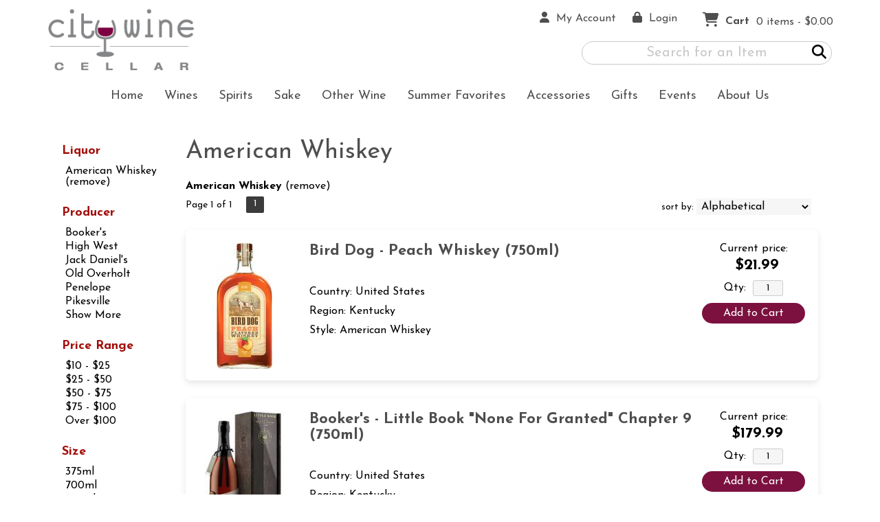

--- FILE ---
content_type: text/html; charset=ISO-8859-1
request_url: https://www.citywinecellar.com/spirits/?varietal=American+Whiskey&sortby=sort_item_order&item_type=spirits
body_size: 15157
content:
<!doctype html>
<html lang="en">
<head>
<title>American Whiskey - City Wine Cellar</title>
<link rel="preconnect" href="https://ajax.googleapis.com/" crossorigin>
<link rel="dns-prefetch" href="https://ajax.googleapis.com/">
<link rel="preconnect" href="https://www.googletagmanager.com/" crossorigin>
<link rel="dns-prefetch" href="https://www.googletagmanager.com/">
<link rel="preconnect" href="https://fonts.googleapis.com" crossorigin>
<link rel="dns-prefetch" href="https://fonts.googleapis.com">
<meta name="msvalidate.01" content="209B561DEAA2F962BEF96B65F926A647" />
	<meta name="geo.placename" content="2295 Richmond Avenue,Staten Island,NY"/>
	<meta name="geo.position" content="40.5912603,-74.1648009" />
	<meta name="geo.region" content="Staten Island NY,USA" />
	        <meta name="msvalidate.01" content="F40ED45ADD516263E24848F00A6815B3" />
              
        <link rel="apple-touch-icon" href="/images/sites/citywinecellar/apple-touch-icon.png" />
        <meta name="description" content="American Whiskey being sold at City Wine Cellar" />
<meta name="keywords" content="American,Whiskey" />
<link href="/images/sites/citywinecellar/favicon.ico?v=6" rel="icon" />

<meta property="og:site_name" content="City Wine Cellar">
<meta property="og:type" content="product" />
<meta property="og:url" content="https://www.citywinecellar.com/spirits/" />
<meta property="og:title" content="American Whiskey">
<meta property="og:description" content="American Whiskey being sold at City Wine Cellar" />
		<meta property="og:image" content="https://www.citywinecellar.com/images/sites/citywinecellar/city-wine-cellar-logo.png" />
		<meta name="viewport" content="width=device-width, initial-scale=1.0"">

	<link rel="stylesheet" type="text/css" href="/skins/gentle/css/master.css?v=14">
	<!--[if lte IE 8]>
      <link rel="stylesheet" type="text/css" href="/skins/gentle/css/ie.css" />
<![endif]-->

	<script src="https://ajax.googleapis.com/ajax/libs/jquery/3.5.1/jquery.min.js"></script>
	   	<script src="/js/jquery/colorbox/jquery.colorbox-min.js"></script>
	<link rel="stylesheet" href="/js/jquery/colorbox-master/colorbox.css"/>
	
<script>
      function vrfCDrop() {
   	if (!confirm("Are you sure you want to delete your entire cart?") ) {
         	return false;
   	}
   	window.location.href="/cart.html?rmc=1";
   }

   function verify_zpo(frm) {
        var txt = "";
        if (frm.request.value == "") {
            txt = "Please enter the information for your request";
        }
        if (!echeck(frm.yem.value) ) {
            txt = "Please enter a valid email address";
            frm.yem.focus();
        }
        if (frm.yem.value == "") {
            txt = "Please enter your email address";
            frm.yem.focus();
        }
	        if (frm.flname.value == "") {
            txt = "Please enter your first and last name";
            frm.flname.focus();
        }
	        if (txt != "") {
           poerror.innerHTML = "<br><img src='/images/spacer.gif' height='5'><br><span class='rd12'><b>"+txt+"</b></span><br><img src='/images/spacer.gif' height='5'><br>";
           onlyShow(poerror);
           return false;
        }
        frm.submit();
   }

   function isInt(num) {
	if (num.match(/[^0-9]/) )
	   return false;
	return true;
   }
function echeck(str) {
   var at="@"
   var dot="."
   var lat=str.indexOf(at)
   var lstr=str.length
   var ldot=str.indexOf(dot)
   if (str.indexOf(at)==-1){
      return false
   }

   if (str.indexOf(at)==-1 || str.indexOf(at)==0 || str.indexOf(at)==lstr){
      return false
   }

   if (str.indexOf(dot)==-1 || str.indexOf(dot)==0 || str.indexOf(dot)==lstr){
      return false
   }

   if (str.indexOf(at,(lat+1))!=-1){
      return false
   }

   if (str.substring(lat-1,lat)==dot || str.substring(lat+1,lat+2)==dot){
      return false
   }

   if (str.indexOf(dot,(lat+2))==-1){
      return false
   }

   if (str.indexOf(" ")!=-1){
      return false
   }

   return true
}
</script>
<!--[if IE 7]>
<link rel="stylesheet" type="text/css" href="/skins/gentle/css/ie7.css" />
<![endif]-->
<!--[if lt IE 7]>
<link rel="stylesheet" type="text/css" href="/skins/gentle/css/ie6.css" />
<script type="text/javascript" src="/skins/gentle/js/DD_belatedPNG_0.0.8a-min.js"></script>
<script type="text/javascript">
DD_belatedPNG.fix('#logo img');
</script>
<![endif]-->
        <script type="text/javascript" src="/skins/gentle/js/jquery.cookie.js"></script>
	        	<script type="text/javascript" src="/skins/gentle/js/gentle-2.js?v=5"></script>
        	   <script type='text/javascript' src='/js/jquery/autocomplete/jquery.autocomplete.js'></script>
   		<!-- GA4 Integration -->
  	<script async src="https://www.googletagmanager.com/gtag/js?id=G-CCD34E1MHN"></script>
  	<script>
    	window.dataLayer = window.dataLayer || [];
    	function gtag(){dataLayer.push(arguments);}
    	gtag('js', new Date());

    	gtag('config', 'G-CCD34E1MHN');
  	</script>
	<script>;(function($){
	$.fn.superfish = function(op){

		var sf = $.fn.superfish,
			c = sf.c,
			$arrow = $(['<span class="',c.arrowClass,'"> &#187;</span>'].join('')),
			over = function(){
				var $$ = $(this), menu = getMenu($$);
				clearTimeout(menu.sfTimer);
				$$.showSuperfishUl().siblings().hideSuperfishUl();
			},
			out = function(){
				var $$ = $(this), menu = getMenu($$), o = sf.op;
				clearTimeout(menu.sfTimer);
				menu.sfTimer=setTimeout(function(){
					o.retainPath=($.inArray($$[0],o.$path)>-1);
					$$.hideSuperfishUl();
					if (o.$path.length && $$.parents(['li.',o.hoverClass].join('')).length<1){over.call(o.$path);}
				},o.delay);	
			},
			getMenu = function($menu){
				var menu = $menu.parents(['ul.',c.menuClass,':first'].join(''))[0];
				sf.op = sf.o[menu.serial];
				return menu;
			},
			addArrow = function($a){ $a.addClass(c.anchorClass).append($arrow.clone()); };
			
		return this.each(function() {
			var s = this.serial = sf.o.length;
			var o = $.extend({},sf.defaults,op);
			o.$path = $('li.'+o.pathClass,this).slice(0,o.pathLevels).each(function(){
				$(this).addClass([o.hoverClass,c.bcClass].join(' '))
					.filter('li:has(ul)').removeClass(o.pathClass);
			});
			sf.o[s] = sf.op = o;
			
			$('li:has(ul)',this)[($.fn.hoverIntent && !o.disableHI) ? 'hoverIntent' : 'hover'](over,out).each(function() {
				if (o.autoArrows) addArrow( $('>a:first-child',this) );
			})
			.not('.'+c.bcClass)
				.hideSuperfishUl();
			
			var $a = $('a',this);
			$a.each(function(i){
				var $li = $a.eq(i).parents('li');
				$a.eq(i).focus(function(){over.call($li);}).blur(function(){out.call($li);});
			});
			o.onInit.call(this);
			
		}).each(function() {
			menuClasses = [c.menuClass];
			// if (sf.op.dropShadows  && !($.browser.msie && $.browser.version < 7)) menuClasses.push(c.shadowClass);
			$(this).addClass(menuClasses.join(' '));
		});
	};

	var sf = $.fn.superfish;
	sf.o = [];
	sf.op = {};
	sf.IE7fix = function(){
		var o = sf.op;
		// if ($.browser.msie && $.browser.version > 6 && o.dropShadows && o.animation.opacity!=undefined)
			// this.toggleClass(sf.c.shadowClass+'-off');
		};
	sf.c = {
		bcClass     : 'sf-breadcrumb',
		menuClass   : 'sf-js-enabled',
		anchorClass : 'sf-with-ul',
		arrowClass  : 'sf-sub-indicator',
		shadowClass : 'sf-shadow'
	};
	sf.defaults = {
		hoverClass	: 'sfHover',
		pathClass	: 'overideThisToUse',
		pathLevels	: 1,
		delay		: 100,
		animation	: {opacity:'show'},
		speed		: 'fast',
		autoArrows	: true,
		dropShadows : true,
		disableHI	: false,		// true disables hoverIntent detection
		onInit		: function(){}, // callback functions
		onBeforeShow: function(){},
		onShow		: function(){},
		onHide		: function(){}
	};
	$.fn.extend({
		hideSuperfishUl : function(){
			var o = sf.op,
				not = (o.retainPath===true) ? o.$path : '';
			o.retainPath = false;
			var $ul = $(['li.',o.hoverClass].join(''),this).add(this).not(not).removeClass(o.hoverClass)
					.find('>ul').hide().css('visibility','hidden');
			o.onHide.call($ul);
			return this;
		},
		showSuperfishUl : function(){
			var o = sf.op,
				sh = sf.c.shadowClass+'-off',
				$ul = this.addClass(o.hoverClass)
					.find('>ul:hidden').css('visibility','visible');
			sf.IE7fix.call($ul);
			o.onBeforeShow.call($ul);
			$ul.animate(o.animation,o.speed,function(){ sf.IE7fix.call($ul); o.onShow.call($ul); });
			return this;
		}
	});

})(jQuery);
jQuery(function(){
	jQuery('ul.sf-menu').superfish();
});
  	</script>
	  	<link rel="stylesheet" href="//ajax.googleapis.com/ajax/libs/jqueryui/1.12.1/themes/smoothness/jquery-ui.css">
	<script src="//ajax.googleapis.com/ajax/libs/jqueryui/1.12.1/jquery-ui.min.js"></script>
  	<script>
	var prdct = 0;
  	$.widget( "custom.catcomplete", $.ui.autocomplete, {
    	   _create: function() {
      		this._super();
      		this.widget().menu( "option", "items", "> :not(.ui-autocomplete-category)" );
    	   },
	   _renderMenu: function( ul, items ) {
      		var that = this,
        	currentCategory = "";
      	  	$.each( items, function( index, item ) {
        		var li;
        		if ( item.category != currentCategory ) {
				var extra = "";
				if (prdct == 0 && item.category == "Product Suggestions") {
					extra = " ui-extra";
				}
          			ul.append( "<li class='ui-autocomplete-category"+extra+"'>" + item.category + "</li>" );
          			currentCategory = item.category;
        		}
        		li = that._renderItemData( ul, item );
        		if ( item.category == "Product Suggestions") {
          			li.html("<table width='100%' cellpadding='0' cellspacing='0'><tr><td width='130' class='msimg' align='center'>"+item.img+"</td><td>"+item.label+"<br><div style='padding-top: 5px;'>"+item.bottle+"</div></td></tr></table>");
          		/* li.attr( "aria-label", item.category + " : " + item.label ); */
        		}
      		});
    	     }
  	});
  	</script>
  	<script>
  	$(function() {
    		$( "#items" ).catcomplete({
			      			source: "/search/megasearch.html",
      			minLength: 1,
      			select: function( event, ui ) {
        			window.location.href=ui.item.url; 
        			return false;
      			}
    		})
  	});
  	</script>
	<script>
	</script>
<link rel="stylesheet" type="text/css" href="/css/sites/skins/full-width-head.css" media="screen" />                <style>
                #mcsec,.container_12 .grid_12, .container_12,#headwrap{width:1140px;}
                .sf-menu,.sf-contener{width:1140px!important;}
                </style>
                <link rel="stylesheet" type="text/css" href="/css/sites/citywinecellar/style.css?1769072538" media="screen" /><link href="https://fonts.googleapis.com/css?family=Josefin+Sans:400,700" rel="stylesheet">
	<style>
	.ui-menu .ui-menu-item-wrapper, .ui-autocomplete-category,.prod_detail .box .box-heading, h2, #footer h3, input#items.ui-autocomplete-input, h1, body, td, th, input, textarea, select, a { font-family: 'Josefin Sans', sans-serif; }
	h1, .welcome, .box .box-heading, #footer-top-outside h2, #footer h3, .product-grid .name a { font-family: 'Josefin Sans', sans-serif;  }
	</style>
		<script> 
$(function(){
  $(window).scroll(function(){
    var aTop = 50;
    $('.navigation').css('transition', 'all 0.3s ease');
    if($(this).scrollTop()>=aTop){
                $('.navigation').css('box-shadow','1px 8px 13px -3px rgba(0,0,0,0.35)');
    }   
        else {  
                $('.navigation').css('box-shadow','0px 0px 0px 0px rgba(0,0,0,0)');
        }       
  });   
});     
                
</script>
			<script src="https://kit.fontawesome.com/63a3c6e7c0.js" crossorigin="anonymous"></script>
        	</head>

   <body>
    	<div id="head_container">
	 	<div id="head_inside" class="container_12">
			<div id="headwrap">
			<div id="logo"><a href="/"><img  title="City Wine Cellar" alt="City Wine Cellar" src="/images/sites/citywinecellar/city-wine-cellar-logo.png?2"></a></div>
	</div>                        <div id="cart">
                            <div style="" class="heading">
				                                	&nbsp;<i class="fa fa-shopping-cart fa-2x" style="color:#848688;font-size:1.3em;"></i>
					                                <h4>Cart</h4>
                                <a class="cart_val" href="/cart.html"><span id="cart_total">&nbsp;0 items - $0.00</span></a>
                            </div>
                                                            <div id="cart_items" class="content">Your cart is empty</div>
                                                        </div>
			<script>
		function kwsrch() {
							$('#sfrm').submit();
						}
		</script>
		<form action="/websearch_results.html" method="get" id="sfrm">
			                                <div class="button-search" style="" onclick="kwsrch(); return false;"><i><span class="fa fahead fa-search"></span></i></div>
                                			<div class="ui-widget">
				<label for="wines"></label>
				<input tabindex=1 name="kw" id="items" value="" placeholder="Search for an Item" onclick="">
			</div>
		</form>
			<div id="hdlnks">
					<div class="hdlnkln" id="hdlnmy">
						<a href="/account.html"><i class="fa fa-user"><span></span></i>&nbsp;&nbsp;<span>My Account</span></a></div>
				
			<div class="hdlnkln" id="hdlnlg"><a href="/login.html?done="><i class="fa fa-lock"><span></span></i>&nbsp;&nbsp;Login</a></div>
				</div>	
			</div>
		        <div class="navigation">
			                <div class="sf-contener">
                                        <ul id="topnav" class="sf-menu">
                                                        <li class='nav_first'><a href="/">Home</a>
                                                                        </li>
                                                                <li class='winemn'><a alt="Wines" title="Wines" href="/wines/">Wines</a>
                                   <ul  class="ulul">
           <li><a href="#">By Country</a>
        <ul class="ulul">
       		                       	<li><a href="/wines/All/Argentina">Argentina</a></li>
                       	                       	<li><a href="/wines/All/Australia">Australia</a></li>
                       	                       	<li><a href="/wines/All/Chile">Chile</a></li>
                       	                       	<li><a href="/wines/All/France">France</a></li>
                       	                       	<li><a href="/wines/All/Israel">Israel</a></li>
                       	                       	<li><a href="/wines/All/Italy">Italy</a></li>
                       	                       	<li><a href="/wines/All/New-Zealand">New Zealand</a></li>
                       	                       	<li><a href="/wines/All/Portugal">Portugal</a></li>
                       	                       	<li><a href="/wines/All/Spain">Spain</a></li>
                       	                       	<li><a href="/wines/All/United-States">United States</a></li>
                       	                       			<li><a href="/wines/?m=country">Show more</a></li>
                       			               </ul>
               </li>
                       <li><a href="#">By Type</a>
        <ul class="ulul">
       		                       	<li><a href="/wines/?item_type=biodynamic">Biodynamic</a></li>
                       	                       	<li><a href="/wines/?item_type=dessert">Dessert</a></li>
                       	                       	<li><a href="/wines/?item_type=kosher">Kosher</a></li>
                       	                       	<li><a href="/wines/?item_type=madeira">Madeira</a></li>
                       	                       	<li><a href="/wines/?item_type=orange">Orange</a></li>
                       	                       	<li><a href="/wines/?item_type=organic">Organic</a></li>
                       	                       	<li><a href="/wines/?item_type=wother">Other Wine</a></li>
                       	                       	<li><a href="/wines/?item_type=port">Port</a></li>
                       	                       	<li><a href="/wines/?item_type=red">Red</a></li>
                       	                       	<li><a href="/wines/?item_type=rose">Rose</a></li>
                       	                       	<li><a href="/wines/?item_type=sake">Sake</a></li>
                       	                       	<li><a href="/wines/?item_type=sherry">Sherry</a></li>
                       	                       	<li><a href="/wines/?item_type=sparkling">Sparkling</a></li>
                       	                       	<li><a href="/wines/?item_type=white">White</a></li>
                       	               </ul>
               </li>
                       <li><a href="#">By Size</a>
        <ul class="ulul">
       		                       	<li><a href="/websearch_results.html?item_type=wine&size=44">4 pack cans</a></li>
                       	                       	<li><a href="/websearch_results.html?item_type=wine&size=187">187ml</a></li>
                       	                       	<li><a href="/websearch_results.html?item_type=wine&size=200">200ml</a></li>
                       	                       	<li><a href="/websearch_results.html?item_type=wine&size=375">375ml</a></li>
                       	                       	<li><a href="/websearch_results.html?item_type=wine&size=500">500ml</a></li>
                       	                       	<li><a href="/websearch_results.html?item_type=wine&size=750">750ml</a></li>
                       	                       	<li><a href="/websearch_results.html?item_type=wine&size=1500">1.5L</a></li>
                       	                       	<li><a href="/websearch_results.html?item_type=wine&size=3000">3L</a></li>
                       	                       	<li><a href="/websearch_results.html?item_type=wine&size=4000">4L</a></li>
                       	                       	<li><a href="/websearch_results.html?item_type=wine&size=5000">5L</a></li>
                       	                       			<li><a href="/wines/?m=size">Show more</a></li>
                       			               </ul>
               </li>
                       <li><a href="#">By Varietal</a>
        <ul class="ulul">
       		                       	<li><a href="/wines/Cabernet-Sauvignon">Cabernet Sauvignon</a></li>
                       	                       	<li><a href="/wines/Champagne">Champagne</a></li>
                       	                       	<li><a href="/wines/Chardonnay">Chardonnay</a></li>
                       	                       	<li><a href="/wines/Malbec">Malbec</a></li>
                       	                       	<li><a href="/wines/Merlot">Merlot</a></li>
                       	                       	<li><a href="/wines/Pinot-Grigio">Pinot Grigio</a></li>
                       	                       	<li><a href="/wines/Pinot-Noir">Pinot Noir</a></li>
                       	                       	<li><a href="/wines/Proprietary-Red">Proprietary Red</a></li>
                       	                       	<li><a href="/wines/Red-Blend">Red Blend</a></li>
                       	                       	<li><a href="/wines/Sauvignon-Blanc">Sauvignon Blanc</a></li>
                       	                       			<li><a href="/wines/?m=varietal">Show more</a></li>
                       			               </ul>
               </li>
                       <li><a href="#">By Winery</a>
        <ul class="ulul">
       		                       	<li><a href="/brands/19-Crimes">19 Crimes</a></li>
                       	                       	<li><a href="/brands/Antinori">Antinori</a></li>
                       	                       	<li><a href="/brands/Barefoot">Barefoot</a></li>
                       	                       	<li><a href="/brands/Bonterra">Bonterra</a></li>
                       	                       	<li><a href="/brands/Bota-Box">Bota Box</a></li>
                       	                       	<li><a href="/brands/Carlo-Rossi">Carlo Rossi</a></li>
                       	                       	<li><a href="/brands/La-Vendemmia">La Vendemmia</a></li>
                       	                       	<li><a href="/brands/Opici">Opici</a></li>
                       	                       	<li><a href="/brands/Robert-Mondavi">Robert Mondavi</a></li>
                       	                       	<li><a href="/brands/Yellow-Tail">Yellow Tail</a></li>
                       	                       			<li><a href="/wines/?m=winery">Show more</a></li>
                       			               </ul>
               </li>
                       <li><a href="#">By Year</a>
        <ul class="ulul">
       		                       	<li><a href="/wines/All/All/2015">2015</a></li>
                       	                       	<li><a href="/wines/All/All/2016">2016</a></li>
                       	                       	<li><a href="/wines/All/All/2017">2017</a></li>
                       	                       	<li><a href="/wines/All/All/2018">2018</a></li>
                       	                       	<li><a href="/wines/All/All/2019">2019</a></li>
                       	                       	<li><a href="/wines/All/All/2020">2020</a></li>
                       	                       	<li><a href="/wines/All/All/2021">2021</a></li>
                       	                       	<li><a href="/wines/All/All/2022">2022</a></li>
                       	                       	<li><a href="/wines/All/All/2023">2023</a></li>
                       	                       	<li><a href="/wines/All/All/2024">2024</a></li>
                       	                       			<li><a href="/wines/?m=year">Show more</a></li>
                       			               </ul>
               </li>
                       <li><a href="#">By Region</a>
        <ul class="ulul">
       		                       	<li><a href="/wines/All/All/All/Bordeaux">Bordeaux</a></li>
                       	                       	<li><a href="/wines/All/All/All/California">California</a></li>
                       	                       	<li><a href="/wines/All/All/All/Champagne">Champagne</a></li>
                       	                       	<li><a href="/wines/All/All/All/Mendoza">Mendoza</a></li>
                       	                       	<li><a href="/wines/All/All/All/Napa-Valley">Napa Valley</a></li>
                       	                       	<li><a href="/wines/All/All/All/Oregon">Oregon</a></li>
                       	                       	<li><a href="/wines/All/All/All/Piedmont">Piedmont</a></li>
                       	                       	<li><a href="/wines/All/All/All/Tuscany">Tuscany</a></li>
                       	                       	<li><a href="/wines/All/All/All/Veneto">Veneto</a></li>
                       	                       	<li><a href="/wines/All/All/All/Washington">Washington</a></li>
                       	                       			<li><a href="/wines/?m=region">Show more</a></li>
                       			               </ul>
               </li>
                  </ul>
                                   </li>
                                                                <li class="sptmb "><a alt="Spirits" title="Spirits" href="/spirits/">Spirits</a>
                                   <ul  class='ulul'>
   	                <li><a href="#">By Country</a>
                <ul class='ulul'>
                                        <li><a href="/spirits/All/Canada">Canada</a></li>
                                                <li><a href="/spirits/All/France">France</a></li>
                                                <li><a href="/spirits/All/Ireland">Ireland</a></li>
                                                <li><a href="/spirits/All/Italy">Italy</a></li>
                                                <li><a href="/spirits/All/Japan">Japan</a></li>
                                                <li><a href="/spirits/All/Mexico">Mexico</a></li>
                                                <li><a href="/spirits/All/Netherlands">Netherlands</a></li>
                                                <li><a href="/spirits/All/Puerto-Rico">Puerto Rico</a></li>
                                                <li><a href="/spirits/All/Scotland">Scotland</a></li>
                                                <li><a href="/spirits/All/United-States">United States</a></li>
                                                        	<li><a href="/spirits/?m=country">Show more</a></li>
                                	                </ul>
                </li>
                                <li><a href="#">By Liquor</a>
                <ul class='ulul'>
                                        <li><a href="/spirits/Bourbon">Bourbon</a></li>
                                                <li><a href="/spirits/Bourbon-Whiskey">Bourbon Whiskey</a></li>
                                                <li><a href="/spirits/Cognac">Cognac</a></li>
                                                <li><a href="/spirits/Cordials-and-Liqueurs">Cordials & Liqueurs</a></li>
                                                <li><a href="/spirits/Gin">Gin</a></li>
                                                <li><a href="/spirits/Liqueur">Liqueur</a></li>
                                                <li><a href="/spirits/Ready-to-Drink">Ready to Drink</a></li>
                                                <li><a href="/spirits/Rum">Rum</a></li>
                                                <li><a href="/spirits/Tequila">Tequila</a></li>
                                                <li><a href="/spirits/Vodka">Vodka</a></li>
                                                        	<li><a href="/spirits/?m=varietal">Show more</a></li>
                                	                </ul>
                </li>
                                <li><a href="#">By Producer</a>
                <ul class='ulul'>
                                        <li><a href="/brands/Absolut">Absolut</a></li>
                                                <li><a href="/brands/Bacardi">Bacardi</a></li>
                                                <li><a href="/brands/Buzzballz">Buzzballz</a></li>
                                                <li><a href="/brands/Four-Roses">Four Roses</a></li>
                                                <li><a href="/brands/Hennessy">Hennessy</a></li>
                                                <li><a href="/brands/Jack-Daniel-s">Jack Daniel's</a></li>
                                                <li><a href="/brands/Johnnie-Walker">Johnnie Walker</a></li>
                                                <li><a href="/brands/Jose-Cuervo">Jose Cuervo</a></li>
                                                <li><a href="/brands/New-Amsterdam">New Amsterdam</a></li>
                                                <li><a href="/brands/Smirnoff">Smirnoff</a></li>
                                                        	<li><a href="/spirits/?m=winery">Show more</a></li>
                                	                </ul>
                </li>
                        </ul>
                                   </li>
                                                                <li><a href="/sake/">Sake</a>
				                                </li>
                                                                <li class='mli1'><a alt="Other Wine" title="Other Wine" href="/spirits/All/China">Other Wine</a>
                                           <ul  class="ulul">
      </ul>
                                                                           </li>
                                                                <li class='mli2'><a alt="Summer Favorites" title="Summer Favorites" href="/Summer/">Summer Favorites</a>
                                           <ul  class="ulul">
      </ul>
                                                                           </li>
                                                                <li class='mli3'><a alt="Accessories" title="Accessories" href="/accessories/">Accessories</a>
                                           <ul  class="ulul">
           		<li><a href="/accessories/Accessories">Accessories</a></li>
        		        		<li><a href="/accessories/Accessory">Accessory</a></li>
        		        		<li><a href="/accessories/Gift-Bag">Gift Bag</a></li>
        		        		<li><a href="/accessories/a">a</a></li>
        			</ul>
	                                </li>
                                                                <li>
                                                                        <a href="/gifts/">Gifts</a>
                                                                                <ul class="ulul">
                                                                                </ul>
                                                                        </li>
                                        <li id="heventli"><a alt="Events" title="Events" href="/events/">Events</a>
                </li>
                                <li id="abtus" class=""><a alt="About Us" title="About Us" href="/about-us.html">About Us</a>
		        		<ul class="ulul aboutusul">
                                                                        <li><a href="/contact-us.html">Contact Us</a></li>
                                                                                <li><a href="/delivery-policy.html">Delivery Policy</a></li>
					                                        <li><a href="/shipping-policy.html">Shipping Policy</a></li>
                                                                    </ul>
				</li>
	                    </ul>
		</div>
		                	<div class="clear"></div>
						</div>
			</div>
			        		<div class="container_12">
			<div id="mmnwrap" style="width: 1140px;margin-left: auto;margin-right: auto;"><div class="grid_12 search" id="mcsec">
		<div id="notification" class="hide_on_fluid"></div>
      
        		<div id="column-left">
			                <div class="box">
		        <div class="box-content">
        	<div class="box-category boxtop">
		                <ul>
   	                       	<li class='lnavtopli varietalwrap'>
			<a href="#"  class="active">Liquor</a>
		        <ul id='varietal_short'>
			                        	<li><a href="/spirits/?sortby=sort_item_order&item_type=spirits">American Whiskey (remove)</a></li>
				                	</ul>
                	</li>
			                    	<li class='lnavtopli winerywrap'>
			<a href="#"  class="active">Producer</a>
		        <ul id='winery_short'>
			                        	<li><a href="/spirits/?varietal=American+Whiskey&winery=Booker%27s&sortby=sort_item_order&item_type=spirits">Booker's</a></li>
				                        	<li><a href="/spirits/?varietal=American+Whiskey&winery=High+West&sortby=sort_item_order&item_type=spirits">High West</a></li>
				                        	<li><a href="/spirits/?varietal=American+Whiskey&winery=Jack+Daniel%27s&sortby=sort_item_order&item_type=spirits">Jack Daniel's</a></li>
				                        	<li><a href="/spirits/?varietal=American+Whiskey&winery=Old+Overholt&sortby=sort_item_order&item_type=spirits">Old Overholt</a></li>
				                        	<li><a href="/spirits/?varietal=American+Whiskey&winery=Penelope&sortby=sort_item_order&item_type=spirits">Penelope</a></li>
				                        	<li><a href="/spirits/?varietal=American+Whiskey&winery=Pikesville&sortby=sort_item_order&item_type=spirits">Pikesville</a></li>
				                        	<li><a class='lnav_link'  href="#" onclick="$('#winery_long').slideDown(); $('#winery_short').slideUp();  return false;">Show More</a></li>
				</ul>
								<ul style="display:none;" id="winery_long">
                        	                                	<li><a href="/websearch_results.html?varietal=American+Whiskey&winery=Bird+Dog&sortby=sort_item_order&item_type=spirits" class="subexpandable">Bird Dog</a></li>
                                	                                	<li><a href="/websearch_results.html?varietal=American+Whiskey&winery=Booker%27s&sortby=sort_item_order&item_type=spirits" class="subexpandable">Booker's</a></li>
                                	                                	<li><a href="/websearch_results.html?varietal=American+Whiskey&winery=Bookers&sortby=sort_item_order&item_type=spirits" class="subexpandable">Bookers</a></li>
                                	                                	<li><a href="/websearch_results.html?varietal=American+Whiskey&winery=High+West&sortby=sort_item_order&item_type=spirits" class="subexpandable">High West</a></li>
                                	                                	<li><a href="/websearch_results.html?varietal=American+Whiskey&winery=Jack+Daniel%27s&sortby=sort_item_order&item_type=spirits" class="subexpandable">Jack Daniel's</a></li>
                                	                                	<li><a href="/websearch_results.html?varietal=American+Whiskey&winery=Kentucky+Owl&sortby=sort_item_order&item_type=spirits" class="subexpandable">Kentucky Owl</a></li>
                                	                                	<li><a href="/websearch_results.html?varietal=American+Whiskey&winery=Maker%27s+Mark&sortby=sort_item_order&item_type=spirits" class="subexpandable">Maker's Mark</a></li>
                                	                                	<li><a href="/websearch_results.html?varietal=American+Whiskey&winery=Michter%27s&sortby=sort_item_order&item_type=spirits" class="subexpandable">Michter's</a></li>
                                	                                	<li><a href="/websearch_results.html?varietal=American+Whiskey&winery=Old+Overholt&sortby=sort_item_order&item_type=spirits" class="subexpandable">Old Overholt</a></li>
                                	                                	<li><a href="/websearch_results.html?varietal=American+Whiskey&winery=Peg+Leg+Porker&sortby=sort_item_order&item_type=spirits" class="subexpandable">Peg Leg Porker</a></li>
                                	                                	<li><a href="/websearch_results.html?varietal=American+Whiskey&winery=Penelope&sortby=sort_item_order&item_type=spirits" class="subexpandable">Penelope</a></li>
                                	                                	<li><a href="/websearch_results.html?varietal=American+Whiskey&winery=Pikesville&sortby=sort_item_order&item_type=spirits" class="subexpandable">Pikesville</a></li>
                                	                                	<li><a href="/websearch_results.html?varietal=American+Whiskey&winery=Seagram%27s&sortby=sort_item_order&item_type=spirits" class="subexpandable">Seagram's</a></li>
                                	                                	<li><a href="/websearch_results.html?varietal=American+Whiskey&winery=SirDavis&sortby=sort_item_order&item_type=spirits" class="subexpandable">SirDavis</a></li>
                                	                                	<li><a href="/websearch_results.html?varietal=American+Whiskey&winery=Traveller&sortby=sort_item_order&item_type=spirits" class="subexpandable">Traveller</a></li>
                                	                                	<li><a href="/websearch_results.html?varietal=American+Whiskey&winery=W.L.+Weller&sortby=sort_item_order&item_type=spirits" class="subexpandable">W.L. Weller</a></li>
                                					<li class="lnav_opt_opt">
                        	<a class='lnav_link'  href="#" onclick="$('#winery_long').slideUp(); $('#winery_short').slideDown();  return false;">Show Less</a>
                		</li>
				                	</ul>
                	</li>
			                    	<li class='lnavtopli price_bandwrap'>
			<a href="#"  class="active">Price Range</a>
		        <ul id='price_band_short'>
			                        	<li><a href="/spirits/?page=1&varietal=American+Whiskey&price_band=25&sortby=sort_item_order&item_type=spirits">$10 - $25</a></li>
				                        	<li><a href="/spirits/?page=1&varietal=American+Whiskey&price_band=50&sortby=sort_item_order&item_type=spirits">$25 - $50</a></li>
				                        	<li><a href="/spirits/?page=1&varietal=American+Whiskey&price_band=75&sortby=sort_item_order&item_type=spirits">$50 - $75</a></li>
				                        	<li><a href="/spirits/?page=1&varietal=American+Whiskey&price_band=100&sortby=sort_item_order&item_type=spirits">$75 - $100</a></li>
				                        	<li><a href="/spirits/?page=1&varietal=American+Whiskey&price_band=101&sortby=sort_item_order&item_type=spirits">Over $100</a></li>
				                	</ul>
                	</li>
			                    	<li class='lnavtopli sizewrap'>
			<a href="#"  class="active">Size</a>
		        <ul id='size_short'>
			                        	<li><a href="/spirits/?varietal=American+Whiskey&size=375&sortby=sort_item_order&item_type=spirits">375ml</a></li>
				                        	<li><a href="/spirits/?varietal=American+Whiskey&size=700&sortby=sort_item_order&item_type=spirits">700ml</a></li>
				                        	<li><a href="/spirits/?varietal=American+Whiskey&size=750&sortby=sort_item_order&item_type=spirits">750ml</a></li>
				                        	<li><a href="/spirits/?varietal=American+Whiskey&size=1750&sortby=sort_item_order&item_type=spirits">1.75L</a></li>
				                	</ul>
                	</li>
			                    	<li class='lnavtopli regionwrap'>
			<a href="#"  class="active">Region</a>
		        <ul id='region_short'>
			                        	<li><a href="/spirits/?varietal=American+Whiskey&sortby=sort_item_order&region=Kentucky&item_type=spirits">Kentucky</a></li>
				                        	<li><a href="/spirits/?varietal=American+Whiskey&sortby=sort_item_order&region=Tennessee&item_type=spirits">Tennessee</a></li>
				                        	<li><a href="/spirits/?varietal=American+Whiskey&sortby=sort_item_order&region=Texas&item_type=spirits">Texas</a></li>
				                        	<li><a href="/spirits/?varietal=American+Whiskey&sortby=sort_item_order&region=Utah&item_type=spirits">Utah</a></li>
				                	</ul>
                	</li>
						</ul>
			</div>
		</div>
      		<div class="clear"></div>
   		                	</div>
        		</div>  
        		<div id="content">        <div><h1 class="colr heading">American Whiskey</h1></div><div id="srcrz">		<div id="critline"><b>American Whiskey</b> (<a href='/spirits/?item_type=spirits' class='nav'>remove</a>)</div>
		   <div class="sorting">
	<ul>
		                <li class="txt">Page 1 of 1</li>
                <li class='numbrs active'><a href='/spirits/?page=1&varietal=American+Whiskey&sortby=sort_item_order&item_type=spirits' class='numbrs active'>1</a></li><li></li>        </ul>
	<div align="right" id="sbwrap" style="font-size: 12px; padding: 10px 10px 0px 0px;">
		<form action="/spirits/" method="get">
					<input type="hidden" value="spirits" name="item_type">
						<input type="hidden" value="American Whiskey" name="varietal">
						<span class='srt'>sort by:</span>
					<select onchange="this.form.submit(); return false;" id="sortbydrop" name="sortby">
			<option value="winery">Alphabetical</option>
			<option value="bottle">Price - Low to High</option>
			<option value="dbottle">Price - High to Low</option>
							<option value="year">Vintage</option>
						</select>
		</form>
	</div>
   	<!-- <a href="#" class="switch_thumb">&nbsp;</a> -->
   </div>

         	<div>&nbsp;</div>
	  <div style="display: block"></div>
	  <div class="product-list">
    <div>
                  <table  width='100%' class='wf_content prow' border='0' cellpadding='0' cellspacing='0'>
	 	                <tr>
		                	<td width="170px" valign='top' class='resimg' align='center'><div class='rimgaw'><span class="helper"></span><a href="/spirits/Bird-Dog-Bird-Dog-Peach-Whiskey-w3466591s8" title="Bird Dog - Peach Whiskey <span>(750ml)</span>"><img title="Bird Dog - Peach Whiskey" alt="Bird Dog - Peach Whiskey" src='/thumb/thumbme.html?src=/images/sites/citywinecellar/labels/bird-dog-bird-dog-peach-whiskey_1.jpg&w=160&h=185' border='0'></a></div>
							</td>
                		<td width='10'><img src='/images/spacer.gif' class='spacer_img' border='0' bgcolor='#FFFFFF' width='1' height='10' alt='' /></td>
				                	<td valign='top' class="srmid" align='left'>
			                   <table class='wf_content' width='100%' cellpadding='0' cellspacing='0'  border='0'>
                   <tr><td>
		   			<a  href='/spirits/Bird-Dog-Bird-Dog-Peach-Whiskey-w3466591s8' class='rebl15'>Bird Dog - Peach Whiskey <span>(750ml)</span></a>
					   </td></tr>
		                   <tr><td class='wf_content'>
			                        <table  width="100%" cellpadding="0" cellspacing="0" border="0" class="wf_content rgenr" >
                   				<tr>
                        <td>
                                                    <table class='itrev' cellpadding="0" cellspacing="0" border="0">
                            <tr><td align='left'>
                           <table  width="100%" cellpadding="0" cellspacing="0" border="0">
			   <tr>
                                                      </td></tr></table>
                           </tr></table>
                                                   </td></tr>
                        				<tr><td>
				<div class='rstxt'>Country: United States</div><div class='rstxt'>Region: Kentucky</div><div class='rstxt'>Style: American Whiskey</div>				</td></tr>
				                        </table>
			                   </td></tr>
                   <tr><td bgcolor=''><img src='/images/spacer.gif' class='spacer_img' border='0' bgcolor='#' width='1' height='10' alt='' /></td></tr>                   </table>
			                </td>
						<td valign='top' width='10'>&nbsp;</td>
							<td valign='top' width='150' class="rpwrap">
                           <table class='prwrp' width='100%' cellspacing='0' cellpadding='0'><tr><td valign='top' width='220'><a href='/spirits/Bird-Dog-Bird-Dog-Peach-Whiskey-w3466591s8' class='blu14'>Current price:</a>&nbsp;&nbsp;<span class='rd14'><b>$21.99</b></span></td></tr></table>				<div class="pricewrap a">
				                                       		<div class='qtw'>Qty:&nbsp; <input class="qtxt" value="1" type="text" size="3" id="qty_w3466591s8" maxlength='3'>
												</div>
													<div class='lnotifw' id="w3466591s8cfmw" style="display: none;">
							<div class='lnotif' id="w3466591s8cfm">
							</div>
							</div>
														<div class='qtwa'><a onclick="if (!isInt($('#qty_w3466591s8').val())) { alert('Please enter only whole numbers'); return; } if ($('#qty_w3466591s8').val() == '') { return; } $('#w3466591s8cfmw').show(); $('#w3466591s8cfm').html('<div class=lnotif><div class=attention>Saving quantities...</div></div>'); noscrolladdToCartQty('w3466591s8', $('#qty_w3466591s8').val(), 'w3466591s8cfm');" class="button">Add to Cart</a></div>
                                							</div>
							</td>
					</tr>
		                </table>
		  </div>
    <div>
                  <table  width='100%' class='wf_content prow' border='0' cellpadding='0' cellspacing='0'>
	 	                <tr>
		                	<td width="170px" valign='top' class='resimg' align='center'><div class='rimgaw'><span class="helper"></span><a href="/spirits/Booker-s-Booker-s-Little-Book-None-For-Granted-Chapter-9-2025-w6426193vq" title="Booker's - Little Book None For Granted Chapter 9 <span>(750ml)</span>"><img title="Booker's - Little Book None For Granted Chapter 9" alt="Booker's - Little Book None For Granted Chapter 9" src='/thumb/thumbme.html?src=/images/sites/citywinecellar/labels/booker-s-booker-s-little-book-none-for-granted-chapter-9_1.jpg&w=160&h=185' border='0'></a></div>
							</td>
                		<td width='10'><img src='/images/spacer.gif' class='spacer_img' border='0' bgcolor='#FFFFFF' width='1' height='10' alt='' /></td>
				                	<td valign='top' class="srmid" align='left'>
			                   <table class='wf_content' width='100%' cellpadding='0' cellspacing='0'  border='0'>
                   <tr><td>
		   			<a  href='/spirits/Booker-s-Booker-s-Little-Book-None-For-Granted-Chapter-9-2025-w6426193vq' class='rebl15'>Booker's - Little Book "None For Granted" Chapter 9 <span>(750ml)</span></a>
					   </td></tr>
		                   <tr><td class='wf_content'>
			                        <table  width="100%" cellpadding="0" cellspacing="0" border="0" class="wf_content rgenr" >
                   				<tr>
                        <td>
                                                    <table class='itrev' cellpadding="0" cellspacing="0" border="0">
                            <tr><td align='left'>
                           <table  width="100%" cellpadding="0" cellspacing="0" border="0">
			   <tr>
                                                      </td></tr></table>
                           </tr></table>
                                                   </td></tr>
                        				<tr><td>
				<div class='rstxt'>Country: United States</div><div class='rstxt'>Region: Kentucky</div><div class='rstxt'>Style: American Whiskey</div>				</td></tr>
				                        </table>
			                   </td></tr>
                   <tr><td bgcolor=''><img src='/images/spacer.gif' class='spacer_img' border='0' bgcolor='#' width='1' height='10' alt='' /></td></tr>                   </table>
			                </td>
						<td valign='top' width='10'>&nbsp;</td>
							<td valign='top' width='150' class="rpwrap">
                           <table class='prwrp' width='100%' cellspacing='0' cellpadding='0'><tr><td valign='top' width='220'><a href='/spirits/Booker-s-Booker-s-Little-Book-None-For-Granted-Chapter-9-2025-w6426193vq' class='blu14'>Current price:</a>&nbsp;&nbsp;<span class='rd14'><b>$179.99</b></span></td></tr></table>				<div class="pricewrap a">
				                                       		<div class='qtw'>Qty:&nbsp; <input class="qtxt" value="1" type="text" size="3" id="qty_w6426193vq" maxlength='3'>
												</div>
													<div class='lnotifw' id="w6426193vqcfmw" style="display: none;">
							<div class='lnotif' id="w6426193vqcfm">
							</div>
							</div>
														<div class='qtwa'><a onclick="if (!isInt($('#qty_w6426193vq').val())) { alert('Please enter only whole numbers'); return; } if ($('#qty_w6426193vq').val() == '') { return; } $('#w6426193vqcfmw').show(); $('#w6426193vqcfm').html('<div class=lnotif><div class=attention>Saving quantities...</div></div>'); noscrolladdToCartQty('w6426193vq', $('#qty_w6426193vq').val(), 'w6426193vqcfm');" class="button">Add to Cart</a></div>
                                							</div>
							</td>
					</tr>
		                </table>
		  </div>
    <div>
                  <table  width='100%' class='wf_content prow' border='0' cellpadding='0' cellspacing='0'>
	 	                <tr>
		                	<td width="170px" valign='top' class='resimg' align='center'><div class='rimgaw'><span class="helper"></span><a href="/spirits/Booker-s-Little-Book-Infinte-2025-w7983874du" title="Booker's - Little Book Infinte 2025 <span>(750ml)</span>"><img title="Booker's - Little Book Infinte 2025" alt="Booker's - Little Book Infinte 2025" src='/thumb/thumbme.html?src=/images/sites/citywinecellar/labels/booker-s-little-book-the-infinite-american-whiskey_1.jpg&w=160&h=185' border='0'></a></div>
							</td>
                		<td width='10'><img src='/images/spacer.gif' class='spacer_img' border='0' bgcolor='#FFFFFF' width='1' height='10' alt='' /></td>
				                	<td valign='top' class="srmid" align='left'>
			                   <table class='wf_content' width='100%' cellpadding='0' cellspacing='0'  border='0'>
                   <tr><td>
		   			<a  href='/spirits/Booker-s-Little-Book-Infinte-2025-w7983874du' class='rebl15'>Booker's - Little Book Infinte 2025 <span>(750ml)</span></a>
					   </td></tr>
		                   <tr><td class='wf_content'>
			                        <table  width="100%" cellpadding="0" cellspacing="0" border="0" class="wf_content rgenr" >
                   				<tr>
                        <td>
                                                    <table class='itrev' cellpadding="0" cellspacing="0" border="0">
                            <tr><td align='left'>
                           <table  width="100%" cellpadding="0" cellspacing="0" border="0">
			   <tr>
                                                      </td></tr></table>
                           </tr></table>
                                                   </td></tr>
                        				<tr><td>
				<div class='rstxt'>Country: United States</div><div class='rstxt'>Style: American Whiskey</div>				</td></tr>
				                        </table>
			                   </td></tr>
                   <tr><td bgcolor=''><img src='/images/spacer.gif' class='spacer_img' border='0' bgcolor='#' width='1' height='10' alt='' /></td></tr>                   </table>
			                </td>
						<td valign='top' width='10'>&nbsp;</td>
							<td valign='top' width='150' class="rpwrap">
                           <table class='prwrp' width='100%' cellspacing='0' cellpadding='0'><tr><td valign='top' width='220'><a href='/spirits/Booker-s-Little-Book-Infinte-2025-w7983874du' class='blu14'>Current price:</a>&nbsp;&nbsp;<span class='rd14'><b>$209.99</b></span></td></tr></table>				<div class="pricewrap a">
				                                       		<div class='qtw'>Qty:&nbsp; <input class="qtxt" value="1" type="text" size="3" id="qty_w7983874du" maxlength='3'>
												</div>
													<div class='lnotifw' id="w7983874ducfmw" style="display: none;">
							<div class='lnotif' id="w7983874ducfm">
							</div>
							</div>
														<div class='qtwa'><a onclick="if (!isInt($('#qty_w7983874du').val())) { alert('Please enter only whole numbers'); return; } if ($('#qty_w7983874du').val() == '') { return; } $('#w7983874ducfmw').show(); $('#w7983874ducfm').html('<div class=lnotif><div class=attention>Saving quantities...</div></div>'); noscrolladdToCartQty('w7983874du', $('#qty_w7983874du').val(), 'w7983874ducfm');" class="button">Add to Cart</a></div>
                                							</div>
							</td>
					</tr>
		                </table>
		  </div>
    <div>
                  <table  width='100%' class='wf_content prow' border='0' cellpadding='0' cellspacing='0'>
	 	                <tr>
		                	<td width="170px" valign='top' class='resimg' align='center'><div class='rimgaw'><span class="helper"></span><a href="/spirits/Bookers-Bookers-Little-Book-Chapter-8-Path-Not-Taken-w6469509dj" title="Bookers - Little Book Chapter 8: Path Not Taken <span>(750ml)</span>"><img title="Bookers - Little Book Chapter 8: Path Not Taken" alt="Bookers - Little Book Chapter 8: Path Not Taken" src='/thumb/thumbme.html?src=/images/sites/citywinecellar/labels/bookers-bookers-little-book-chapter-8-path-not-taken_1.jpg&w=160&h=185' border='0'></a></div>
							</td>
                		<td width='10'><img src='/images/spacer.gif' class='spacer_img' border='0' bgcolor='#FFFFFF' width='1' height='10' alt='' /></td>
				                	<td valign='top' class="srmid" align='left'>
			                   <table class='wf_content' width='100%' cellpadding='0' cellspacing='0'  border='0'>
                   <tr><td>
		   			<a  href='/spirits/Bookers-Bookers-Little-Book-Chapter-8-Path-Not-Taken-w6469509dj' class='rebl15'>Bookers - Little Book Chapter 8: Path Not Taken <span>(750ml)</span></a>
					   </td></tr>
		                   <tr><td class='wf_content'>
			                        <table  width="100%" cellpadding="0" cellspacing="0" border="0" class="wf_content rgenr" >
                   				<tr>
                        <td>
                                                    <table class='itrev' cellpadding="0" cellspacing="0" border="0">
                            <tr><td align='left'>
                           <table  width="100%" cellpadding="0" cellspacing="0" border="0">
			   <tr>
                                                      </td></tr></table>
                           </tr></table>
                                                   </td></tr>
                        				<tr><td>
				<div class='rstxt'>Country: United States</div><div class='rstxt'>Region: Kentucky</div><div class='rstxt'>Style: American Whiskey</div>				</td></tr>
				                        </table>
			                   </td></tr>
                   <tr><td bgcolor=''><img src='/images/spacer.gif' class='spacer_img' border='0' bgcolor='#' width='1' height='10' alt='' /></td></tr>                   </table>
			                </td>
						<td valign='top' width='10'>&nbsp;</td>
							<td valign='top' width='150' class="rpwrap">
                           <table class='prwrp' width='100%' cellspacing='0' cellpadding='0'><tr><td valign='top' width='220'><a href='/spirits/Bookers-Bookers-Little-Book-Chapter-8-Path-Not-Taken-w6469509dj' class='blu14'>Current price:</a>&nbsp;&nbsp;<span class='rd14'><b>$179.99</b></span></td></tr></table>				<div class="pricewrap a">
				                                       		<div class='qtw'>Qty:&nbsp; <input class="qtxt" value="1" type="text" size="3" id="qty_w6469509dj" maxlength='3'>
												</div>
													<div class='lnotifw' id="w6469509djcfmw" style="display: none;">
							<div class='lnotif' id="w6469509djcfm">
							</div>
							</div>
														<div class='qtwa'><a onclick="if (!isInt($('#qty_w6469509dj').val())) { alert('Please enter only whole numbers'); return; } if ($('#qty_w6469509dj').val() == '') { return; } $('#w6469509djcfmw').show(); $('#w6469509djcfm').html('<div class=lnotif><div class=attention>Saving quantities...</div></div>'); noscrolladdToCartQty('w6469509dj', $('#qty_w6469509dj').val(), 'w6469509djcfm');" class="button">Add to Cart</a></div>
                                							</div>
							</td>
					</tr>
		                </table>
		  </div>
    <div>
                  <table  width='100%' class='wf_content prow' border='0' cellpadding='0' cellspacing='0'>
	 	                <tr>
		                	<td width="170px" valign='top' class='resimg' align='center'><div class='rimgaw'><span class="helper"></span><a href="/spirits/High-West-High-West-The-Prisoner-s-Share-w6622874ab" title="High West The Prisoner’s Share <span>(750ml)</span>"><img title="High West The Prisoner’s Share" alt="High West The Prisoner’s Share" src='/thumb/thumbme.html?src=/images/sites/citywinecellar/labels/high-west-high-west-the-prisoner-s-share_1.jpg&w=160&h=185' border='0'></a></div>
							</td>
                		<td width='10'><img src='/images/spacer.gif' class='spacer_img' border='0' bgcolor='#FFFFFF' width='1' height='10' alt='' /></td>
				                	<td valign='top' class="srmid" align='left'>
			                   <table class='wf_content' width='100%' cellpadding='0' cellspacing='0'  border='0'>
                   <tr><td>
		   			<a  href='/spirits/High-West-High-West-The-Prisoner-s-Share-w6622874ab' class='rebl15'>High West The Prisoner’s Share <span>(750ml)</span></a>
					   </td></tr>
		                   <tr><td class='wf_content'>
			                        <table  width="100%" cellpadding="0" cellspacing="0" border="0" class="wf_content rgenr" >
                   				<tr>
                        <td>
                                                    <table class='itrev' cellpadding="0" cellspacing="0" border="0">
                            <tr><td align='left'>
                           <table  width="100%" cellpadding="0" cellspacing="0" border="0">
			   <tr>
                                                      </td></tr></table>
                           </tr></table>
                                                   </td></tr>
                        				<tr><td>
				<div class='rstxt'>Country: United States</div><div class='rstxt'>Region: Utah</div><div class='rstxt'>Style: American Whiskey</div>				</td></tr>
				                        </table>
			                   </td></tr>
                   <tr><td bgcolor=''><img src='/images/spacer.gif' class='spacer_img' border='0' bgcolor='#' width='1' height='10' alt='' /></td></tr>                   </table>
			                </td>
						<td valign='top' width='10'>&nbsp;</td>
							<td valign='top' width='150' class="rpwrap">
                           <table class='prwrp' width='100%' cellspacing='0' cellpadding='0'><tr><td class='orig14'><strike>Original price: $229.99</strike></td></tr><tr><td><img src='/images/spacer.gif' height='4'></td></tr><tr><td valign='top' width='220' class='slprc'><a href='/spirits/High-West-High-West-The-Prisoner-s-Share-w6622874ab' class='sblu14 sctxt'>Sale price:</a>&nbsp;&nbsp;<span class='rd14 sctxt'><b>$189.99</b></span></td></tr></table>				<div class="pricewrap a">
				                                       		<div class='qtw'>Qty:&nbsp; <input class="qtxt" value="1" type="text" size="3" id="qty_w6622874ab" maxlength='3'>
												</div>
													<div class='lnotifw' id="w6622874abcfmw" style="display: none;">
							<div class='lnotif' id="w6622874abcfm">
							</div>
							</div>
														<div class='qtwa'><a onclick="if (!isInt($('#qty_w6622874ab').val())) { alert('Please enter only whole numbers'); return; } if ($('#qty_w6622874ab').val() == '') { return; } $('#w6622874abcfmw').show(); $('#w6622874abcfm').html('<div class=lnotif><div class=attention>Saving quantities...</div></div>'); noscrolladdToCartQty('w6622874ab', $('#qty_w6622874ab').val(), 'w6622874abcfm');" class="button">Add to Cart</a></div>
                                							</div>
							</td>
					</tr>
		                </table>
		  </div>
    <div>
                  <table  width='100%' class='wf_content prow' border='0' cellpadding='0' cellspacing='0'>
	 	                <tr>
		                	<td width="170px" valign='top' class='resimg' align='center'><div class='rimgaw'><span class="helper"></span><a href="/spirits/Jack-Daniel-s-Gentleman-Jack-Rare-Tennessee-Whiskey-w6854643hb" title="Jack Daniel's - Gentleman Jack Rare Tennessee Whiskey <span>(750ml)</span>"><img border="0" title="Jack Daniels - Gentleman Jack Rare Tennessee Whiskey" alt="Jack Daniels - Gentleman Jack Rare Tennessee Whiskey" src='/thumb/thumbme.html?src=/images/labels/jack-daniel-s-gentleman-jack-rare-tennessee-whiskey.gif&w=160&h=185'></a></div>
							</td>
                		<td width='10'><img src='/images/spacer.gif' class='spacer_img' border='0' bgcolor='#FFFFFF' width='1' height='10' alt='' /></td>
				                	<td valign='top' class="srmid" align='left'>
			                   <table class='wf_content' width='100%' cellpadding='0' cellspacing='0'  border='0'>
                   <tr><td>
		   			<a  href='/spirits/Jack-Daniel-s-Gentleman-Jack-Rare-Tennessee-Whiskey-w6854643hb' class='rebl15'>Jack Daniel's - Gentleman Jack Rare Tennessee Whiskey <span>(750ml)</span></a>
					   </td></tr>
		                   <tr><td class='wf_content'>
			                        <table  width="100%" cellpadding="0" cellspacing="0" border="0" class="wf_content rgenr" >
                   				<tr>
                        <td>
                                                    <table class='itrev' cellpadding="0" cellspacing="0" border="0">
                            <tr><td align='left'>
                           <table  width="100%" cellpadding="0" cellspacing="0" border="0">
			   <tr>
                                                      </td></tr></table>
                           </tr></table>
                                                   </td></tr>
                        				<tr><td>
				<div class='rstxt'>Country: United States</div><div class='rstxt'>Region: Tennessee</div><div class='rstxt'>Style: American Whiskey</div>				</td></tr>
				                        </table>
			                   </td></tr>
                   <tr><td bgcolor=''><img src='/images/spacer.gif' class='spacer_img' border='0' bgcolor='#' width='1' height='10' alt='' /></td></tr>                   </table>
			                </td>
						<td valign='top' width='10'>&nbsp;</td>
							<td valign='top' width='150' class="rpwrap">
                           <table class='prwrp' width='100%' cellspacing='0' cellpadding='0'><tr><td valign='top' width='220'><a href='/spirits/Jack-Daniel-s-Gentleman-Jack-Rare-Tennessee-Whiskey-w6854643hb' class='blu14'>Current price:</a>&nbsp;&nbsp;<span class='rd14'><b>$38.99</b></span></td></tr></table>				<div class="pricewrap a">
				                                       		<div class='qtw'>Qty:&nbsp; <input class="qtxt" value="1" type="text" size="3" id="qty_w6854643hb" maxlength='3'>
												</div>
													<div class='lnotifw' id="w6854643hbcfmw" style="display: none;">
							<div class='lnotif' id="w6854643hbcfm">
							</div>
							</div>
														<div class='qtwa'><a onclick="if (!isInt($('#qty_w6854643hb').val())) { alert('Please enter only whole numbers'); return; } if ($('#qty_w6854643hb').val() == '') { return; } $('#w6854643hbcfmw').show(); $('#w6854643hbcfm').html('<div class=lnotif><div class=attention>Saving quantities...</div></div>'); noscrolladdToCartQty('w6854643hb', $('#qty_w6854643hb').val(), 'w6854643hbcfm');" class="button">Add to Cart</a></div>
                                							</div>
							</td>
					</tr>
		                </table>
		  </div>
    <div>
                  <table  width='100%' class='wf_content prow' border='0' cellpadding='0' cellspacing='0'>
	 	                <tr>
		                	<td width="170px" valign='top' class='resimg' align='center'><div class='rimgaw'><span class="helper"></span><a href="/spirits/Jack-Daniel-s-Gentleman-Jack-Rare-Tennessee-Whiskey-w591819988" title="Jack Daniel's - Gentleman Jack Rare Tennessee Whiskey <span>(1.75L)</span>"><img border="0" title="Jack Daniels - Gentleman Jack Rare Tennessee Whiskey (1.75L)" alt="Jack Daniels - Gentleman Jack Rare Tennessee Whiskey (1.75L)" src='/thumb/thumbme.html?src=/images/labels/jack-daniel-s-gentleman-jack-rare-tennessee-whiskey.gif&w=160&h=185'></a></div>
							</td>
                		<td width='10'><img src='/images/spacer.gif' class='spacer_img' border='0' bgcolor='#FFFFFF' width='1' height='10' alt='' /></td>
				                	<td valign='top' class="srmid" align='left'>
			                   <table class='wf_content' width='100%' cellpadding='0' cellspacing='0'  border='0'>
                   <tr><td>
		   			<a  href='/spirits/Jack-Daniel-s-Gentleman-Jack-Rare-Tennessee-Whiskey-w591819988' class='rebl15'>Jack Daniel's - Gentleman Jack Rare Tennessee Whiskey <span>(1.75L)</span></a>
					   </td></tr>
		                   <tr><td class='wf_content'>
			                        <table  width="100%" cellpadding="0" cellspacing="0" border="0" class="wf_content rgenr" >
                   				<tr>
                        <td>
                                                    <table class='itrev' cellpadding="0" cellspacing="0" border="0">
                            <tr><td align='left'>
                           <table  width="100%" cellpadding="0" cellspacing="0" border="0">
			   <tr>
                                                      </td></tr></table>
                           </tr></table>
                                                   </td></tr>
                        				<tr><td>
				<div class='rstxt'>Country: United States</div><div class='rstxt'>Region: Tennessee</div><div class='rstxt'>Style: American Whiskey</div>				</td></tr>
				                        </table>
			                   </td></tr>
                   <tr><td bgcolor=''><img src='/images/spacer.gif' class='spacer_img' border='0' bgcolor='#' width='1' height='10' alt='' /></td></tr>                   </table>
			                </td>
						<td valign='top' width='10'>&nbsp;</td>
							<td valign='top' width='150' class="rpwrap">
                           <table class='prwrp' width='100%' cellspacing='0' cellpadding='0'><tr><td class='orig14'><strike>Original price: $64.99</strike></td></tr><tr><td><img src='/images/spacer.gif' height='4'></td></tr><tr><td valign='top' width='220' class='slprc'><a href='/spirits/Jack-Daniel-s-Gentleman-Jack-Rare-Tennessee-Whiskey-w591819988' class='sblu14 sctxt'>Sale price:</a>&nbsp;&nbsp;<span class='rd14 sctxt'><b>$57.99</b></span></td></tr></table>				<div class="pricewrap a">
				                                       		<div class='qtw'>Qty:&nbsp; <input class="qtxt" value="1" type="text" size="3" id="qty_w591819988" maxlength='3'>
												</div>
													<div class='lnotifw' id="w591819988cfmw" style="display: none;">
							<div class='lnotif' id="w591819988cfm">
							</div>
							</div>
														<div class='qtwa'><a onclick="if (!isInt($('#qty_w591819988').val())) { alert('Please enter only whole numbers'); return; } if ($('#qty_w591819988').val() == '') { return; } $('#w591819988cfmw').show(); $('#w591819988cfm').html('<div class=lnotif><div class=attention>Saving quantities...</div></div>'); noscrolladdToCartQty('w591819988', $('#qty_w591819988').val(), 'w591819988cfm');" class="button">Add to Cart</a></div>
                                							</div>
							</td>
					</tr>
		                </table>
		  </div>
    <div>
                  <table  width='100%' class='wf_content prow' border='0' cellpadding='0' cellspacing='0'>
	 	                <tr>
		                	<td width="170px" valign='top' class='resimg' align='center'><div class='rimgaw'><span class="helper"></span><a href="/spirits/Jack-Daniel-s-Jack-Daniel-s-Bonded-Rye-M-w5294222f3" title="Jack Daniel's Bonded Rye M <span>(700ml)</span>"><img title="Jack Daniel's Bonded Rye M" alt="Jack Daniel's Bonded Rye M" src='/thumb/thumbme.html?src=/images/sites/citywinecellar/labels/jack-daniel-s-jack-daniel-s-bonded-rye-m_1.jpg&w=160&h=185' border='0'></a></div>
							</td>
                		<td width='10'><img src='/images/spacer.gif' class='spacer_img' border='0' bgcolor='#FFFFFF' width='1' height='10' alt='' /></td>
				                	<td valign='top' class="srmid" align='left'>
			                   <table class='wf_content' width='100%' cellpadding='0' cellspacing='0'  border='0'>
                   <tr><td>
		   			<a  href='/spirits/Jack-Daniel-s-Jack-Daniel-s-Bonded-Rye-M-w5294222f3' class='rebl15'>Jack Daniel's Bonded Rye M <span>(700ml)</span></a>
					   </td></tr>
		                   <tr><td class='wf_content'>
			                        <table  width="100%" cellpadding="0" cellspacing="0" border="0" class="wf_content rgenr" >
                   				<tr>
                        <td>
                                                    <table class='itrev' cellpadding="0" cellspacing="0" border="0">
                            <tr><td align='left'>
                           <table  width="100%" cellpadding="0" cellspacing="0" border="0">
			   <tr>
                                                      </td></tr></table>
                           </tr></table>
                                                   </td></tr>
                        				<tr><td>
				<div class='rstxt'>Country: United States</div><div class='rstxt'>Style: American Whiskey</div>				</td></tr>
				                        </table>
			                   </td></tr>
                   <tr><td bgcolor=''><img src='/images/spacer.gif' class='spacer_img' border='0' bgcolor='#' width='1' height='10' alt='' /></td></tr>                   </table>
			                </td>
						<td valign='top' width='10'>&nbsp;</td>
							<td valign='top' width='150' class="rpwrap">
                           <table class='prwrp' width='100%' cellspacing='0' cellpadding='0'><tr><td valign='top' width='220'><a href='/spirits/Jack-Daniel-s-Jack-Daniel-s-Bonded-Rye-M-w5294222f3' class='blu14'>Current price:</a>&nbsp;&nbsp;<span class='rd14'><b>$42.99</b></span></td></tr></table>				<div class="pricewrap a">
				                                       		<div class='qtw'>Qty:&nbsp; <input class="qtxt" value="1" type="text" size="3" id="qty_w5294222f3" maxlength='3'>
												</div>
													<div class='lnotifw' id="w5294222f3cfmw" style="display: none;">
							<div class='lnotif' id="w5294222f3cfm">
							</div>
							</div>
														<div class='qtwa'><a onclick="if (!isInt($('#qty_w5294222f3').val())) { alert('Please enter only whole numbers'); return; } if ($('#qty_w5294222f3').val() == '') { return; } $('#w5294222f3cfmw').show(); $('#w5294222f3cfm').html('<div class=lnotif><div class=attention>Saving quantities...</div></div>'); noscrolladdToCartQty('w5294222f3', $('#qty_w5294222f3').val(), 'w5294222f3cfm');" class="button">Add to Cart</a></div>
                                							</div>
							</td>
					</tr>
		                </table>
		  </div>
    <div>
                  <table  width='100%' class='wf_content prow' border='0' cellpadding='0' cellspacing='0'>
	 	                <tr>
		                	<td width="170px" valign='top' class='resimg' align='center'><div class='rimgaw'><span class="helper"></span><a href="/spirits/Jack-Daniel-s-Jack-Daniel-s-Whiskey-w1556213ws" title="Jack Daniel's Whiskey <span>(1.75L)</span>"><img title="Jack Daniel's Whiskey" alt="Jack Daniel's Whiskey" src='/thumb/thumbme.html?src=/images/sites/citywinecellar/labels/jack-daniels-jack-daniels-whiskey_1.jpg&w=160&h=185' border='0'></a></div>
							</td>
                		<td width='10'><img src='/images/spacer.gif' class='spacer_img' border='0' bgcolor='#FFFFFF' width='1' height='10' alt='' /></td>
				                	<td valign='top' class="srmid" align='left'>
			                   <table class='wf_content' width='100%' cellpadding='0' cellspacing='0'  border='0'>
                   <tr><td>
		   			<a  href='/spirits/Jack-Daniel-s-Jack-Daniel-s-Whiskey-w1556213ws' class='rebl15'>Jack Daniel's Whiskey <span>(1.75L)</span></a>
					   </td></tr>
		                   <tr><td class='wf_content'>
			                        <table  width="100%" cellpadding="0" cellspacing="0" border="0" class="wf_content rgenr" >
                   				<tr>
                        <td>
                                                    <table class='itrev' cellpadding="0" cellspacing="0" border="0">
                            <tr><td align='left'>
                           <table  width="100%" cellpadding="0" cellspacing="0" border="0">
			   <tr>
                                                      </td></tr></table>
                           </tr></table>
                                                   </td></tr>
                        				<tr><td>
				<div class='rstxt'>Country: United States</div><div class='rstxt'>Region: Tennessee</div><div class='rstxt'>Style: American Whiskey</div>				</td></tr>
				                        </table>
			                   </td></tr>
                   <tr><td bgcolor=''><img src='/images/spacer.gif' class='spacer_img' border='0' bgcolor='#' width='1' height='10' alt='' /></td></tr>                   </table>
			                </td>
						<td valign='top' width='10'>&nbsp;</td>
							<td valign='top' width='150' class="rpwrap">
                           <table class='prwrp' width='100%' cellspacing='0' cellpadding='0'><tr><td class='orig14'><strike>Original price: $56.99</strike></td></tr><tr><td><img src='/images/spacer.gif' height='4'></td></tr><tr><td valign='top' width='220' class='slprc'><a href='/spirits/Jack-Daniel-s-Jack-Daniel-s-Whiskey-w1556213ws' class='sblu14 sctxt'>Sale price:</a>&nbsp;&nbsp;<span class='rd14 sctxt'><b>$47.99</b></span></td></tr></table>				<div class="pricewrap a">
				                                       		<div class='qtw'>Qty:&nbsp; <input class="qtxt" value="1" type="text" size="3" id="qty_w1556213ws" maxlength='3'>
												</div>
													<div class='lnotifw' id="w1556213wscfmw" style="display: none;">
							<div class='lnotif' id="w1556213wscfm">
							</div>
							</div>
														<div class='qtwa'><a onclick="if (!isInt($('#qty_w1556213ws').val())) { alert('Please enter only whole numbers'); return; } if ($('#qty_w1556213ws').val() == '') { return; } $('#w1556213wscfmw').show(); $('#w1556213wscfm').html('<div class=lnotif><div class=attention>Saving quantities...</div></div>'); noscrolladdToCartQty('w1556213ws', $('#qty_w1556213ws').val(), 'w1556213wscfm');" class="button">Add to Cart</a></div>
                                							</div>
							</td>
					</tr>
		                </table>
		  </div>
    <div>
                  <table  width='100%' class='wf_content prow' border='0' cellpadding='0' cellspacing='0'>
	 	                <tr>
		                	<td width="170px" valign='top' class='resimg' align='center'><div class='rimgaw'><span class="helper"></span><a href="/spirits/Jack-Daniel-s-Old-No-7-Tennessee-Sour-Mash-Whiskey-w26337981s" title="Jack Daniel's - Old No. 7 Tennessee Sour Mash Whiskey <span>(375ml)</span>"><img border="0" title="Jack Daniels - Old No. 7 Tennessee Sour Mash Whiskey (375ml)" alt="Jack Daniels - Old No. 7 Tennessee Sour Mash Whiskey (375ml)" src='/thumb/thumbme.html?src=/images/labels/jack-daniels-whiskey-sour-mash-old-no--7-black-label.gif&w=160&h=185'></a></div>
							</td>
                		<td width='10'><img src='/images/spacer.gif' class='spacer_img' border='0' bgcolor='#FFFFFF' width='1' height='10' alt='' /></td>
				                	<td valign='top' class="srmid" align='left'>
			                   <table class='wf_content' width='100%' cellpadding='0' cellspacing='0'  border='0'>
                   <tr><td>
		   			<a  href='/spirits/Jack-Daniel-s-Old-No-7-Tennessee-Sour-Mash-Whiskey-w26337981s' class='rebl15'>Jack Daniel's - Old No. 7 Tennessee Sour Mash Whiskey <span>(375ml)</span></a>
					   </td></tr>
		                   <tr><td class='wf_content'>
			                        <table  width="100%" cellpadding="0" cellspacing="0" border="0" class="wf_content rgenr" >
                   				<tr>
                        <td>
                                                    <table class='itrev' cellpadding="0" cellspacing="0" border="0">
                            <tr><td align='left'>
                           <table  width="100%" cellpadding="0" cellspacing="0" border="0">
			   <tr>
                                                      </td></tr></table>
                           </tr></table>
                                                   </td></tr>
                        				<tr><td>
				<div class='rstxt'>Country: United States</div><div class='rstxt'>Region: Tennessee</div><div class='rstxt'>Style: American Whiskey</div>				</td></tr>
				                        </table>
			                   </td></tr>
                   <tr><td bgcolor=''><img src='/images/spacer.gif' class='spacer_img' border='0' bgcolor='#' width='1' height='10' alt='' /></td></tr>                   </table>
			                </td>
						<td valign='top' width='10'>&nbsp;</td>
							<td valign='top' width='150' class="rpwrap">
                           <table class='prwrp' width='100%' cellspacing='0' cellpadding='0'><tr><td valign='top' width='220'><a href='/spirits/Jack-Daniel-s-Old-No-7-Tennessee-Sour-Mash-Whiskey-w26337981s' class='blu14'>Current price:</a>&nbsp;&nbsp;<span class='rd14'><b>$16.99</b></span></td></tr></table>				<div class="pricewrap a">
				                                       		<div class='qtw'>Qty:&nbsp; <input class="qtxt" value="1" type="text" size="3" id="qty_w26337981s" maxlength='3'>
												</div>
													<div class='lnotifw' id="w26337981scfmw" style="display: none;">
							<div class='lnotif' id="w26337981scfm">
							</div>
							</div>
														<div class='qtwa'><a onclick="if (!isInt($('#qty_w26337981s').val())) { alert('Please enter only whole numbers'); return; } if ($('#qty_w26337981s').val() == '') { return; } $('#w26337981scfmw').show(); $('#w26337981scfm').html('<div class=lnotif><div class=attention>Saving quantities...</div></div>'); noscrolladdToCartQty('w26337981s', $('#qty_w26337981s').val(), 'w26337981scfm');" class="button">Add to Cart</a></div>
                                							</div>
							</td>
					</tr>
		                </table>
		  </div>
    <div>
                  <table  width='100%' class='wf_content prow' border='0' cellpadding='0' cellspacing='0'>
	 	                <tr>
		                	<td width="170px" valign='top' class='resimg' align='center'><div class='rimgaw'><span class="helper"></span><a href="/spirits/Kentucky-Owl-Kentucky-Owl-10Yr-Rye-Batch-3-w04700403f" title="Kentucky Owl 10Yr Rye Batch #3 <span>(750ml)</span>"><img title="Kentucky Owl 10Yr Rye Batch #3" alt="Kentucky Owl 10Yr Rye Batch #3" src='/thumb/thumbme.html?src=/images/sites/citywinecellar/labels/kentucky-owl-kentucky-owl-10yr-rye-batch-3_1.jpg&w=160&h=185' border='0'></a></div>
							</td>
                		<td width='10'><img src='/images/spacer.gif' class='spacer_img' border='0' bgcolor='#FFFFFF' width='1' height='10' alt='' /></td>
				                	<td valign='top' class="srmid" align='left'>
			                   <table class='wf_content' width='100%' cellpadding='0' cellspacing='0'  border='0'>
                   <tr><td>
		   			<a  href='/spirits/Kentucky-Owl-Kentucky-Owl-10Yr-Rye-Batch-3-w04700403f' class='rebl15'>Kentucky Owl 10Yr Rye Batch #3 <span>(750ml)</span></a>
					   </td></tr>
		                   <tr><td class='wf_content'>
			                        <table  width="100%" cellpadding="0" cellspacing="0" border="0" class="wf_content rgenr" >
                   				<tr>
                        <td>
                                                    <table class='itrev' cellpadding="0" cellspacing="0" border="0">
                            <tr><td align='left'>
                           <table  width="100%" cellpadding="0" cellspacing="0" border="0">
			   <tr>
                                                      </td></tr></table>
                           </tr></table>
                                                   </td></tr>
                        				<tr><td>
				<div class='rstxt'>Country: United States</div><div class='rstxt'>Region: Kentucky</div><div class='rstxt'>Style: American Whiskey</div>				</td></tr>
				                        </table>
			                   </td></tr>
                   <tr><td bgcolor=''><img src='/images/spacer.gif' class='spacer_img' border='0' bgcolor='#' width='1' height='10' alt='' /></td></tr>                   </table>
			                </td>
						<td valign='top' width='10'>&nbsp;</td>
							<td valign='top' width='150' class="rpwrap">
                           <table class='prwrp' width='100%' cellspacing='0' cellpadding='0'><tr><td valign='top' width='220'><a href='/spirits/Kentucky-Owl-Kentucky-Owl-10Yr-Rye-Batch-3-w04700403f' class='blu14'>Current price:</a>&nbsp;&nbsp;<span class='rd14'><b>$189.99</b></span></td></tr></table>				<div class="pricewrap a">
				                                       		<div class='qtw'>Qty:&nbsp; <input class="qtxt" value="1" type="text" size="3" id="qty_w04700403f" maxlength='3'>
												</div>
													<div class='lnotifw' id="w04700403fcfmw" style="display: none;">
							<div class='lnotif' id="w04700403fcfm">
							</div>
							</div>
														<div class='qtwa'><a onclick="if (!isInt($('#qty_w04700403f').val())) { alert('Please enter only whole numbers'); return; } if ($('#qty_w04700403f').val() == '') { return; } $('#w04700403fcfmw').show(); $('#w04700403fcfm').html('<div class=lnotif><div class=attention>Saving quantities...</div></div>'); noscrolladdToCartQty('w04700403f', $('#qty_w04700403f').val(), 'w04700403fcfm');" class="button">Add to Cart</a></div>
                                							</div>
							</td>
					</tr>
		                </table>
		  </div>
    <div>
                  <table  width='100%' class='wf_content prow' border='0' cellpadding='0' cellspacing='0'>
	 	                <tr>
		                	<td width="170px" valign='top' class='resimg' align='center'><div class='rimgaw'><span class="helper"></span><a href="/spirits/Maker-s-Mark-Makers-Mark-Cellar-Aged-2025-Release-w2758658o4" title="Maker's Mark - Makers Mark Cellar Aged 2025 Release <span>(750ml)</span>"><img title="Maker's Mark - Makers Mark Cellar Aged 2025 Release" alt="Maker's Mark - Makers Mark Cellar Aged 2025 Release" src='/thumb/thumbme.html?src=/images/sites/citywinecellar/labels/maker-s-mark-makers-mark-cellar-aged-2024-release_1.jpg&w=160&h=185' border='0'></a></div>
							</td>
                		<td width='10'><img src='/images/spacer.gif' class='spacer_img' border='0' bgcolor='#FFFFFF' width='1' height='10' alt='' /></td>
				                	<td valign='top' class="srmid" align='left'>
			                   <table class='wf_content' width='100%' cellpadding='0' cellspacing='0'  border='0'>
                   <tr><td>
		   			<a  href='/spirits/Maker-s-Mark-Makers-Mark-Cellar-Aged-2025-Release-w2758658o4' class='rebl15'>Maker's Mark - Makers Mark Cellar Aged 2025 Release <span>(750ml)</span></a>
					   </td></tr>
		                   <tr><td class='wf_content'>
			                        <table  width="100%" cellpadding="0" cellspacing="0" border="0" class="wf_content rgenr" >
                   				<tr>
                        <td>
                                                    <table class='itrev' cellpadding="0" cellspacing="0" border="0">
                            <tr><td align='left'>
                           <table  width="100%" cellpadding="0" cellspacing="0" border="0">
			   <tr>
                                                      </td></tr></table>
                           </tr></table>
                                                   </td></tr>
                        				<tr><td>
				<div class='rstxt'>Country: United States</div><div class='rstxt'>Style: American Whiskey</div>				</td></tr>
				                        </table>
			                   </td></tr>
                   <tr><td bgcolor=''><img src='/images/spacer.gif' class='spacer_img' border='0' bgcolor='#' width='1' height='10' alt='' /></td></tr>                   </table>
			                </td>
						<td valign='top' width='10'>&nbsp;</td>
							<td valign='top' width='150' class="rpwrap">
                           <table class='prwrp' width='100%' cellspacing='0' cellpadding='0'><tr><td class='orig14'><strike>Original price: $399.99</strike></td></tr><tr><td><img src='/images/spacer.gif' height='4'></td></tr><tr><td valign='top' width='220' class='slprc'><a href='/spirits/Maker-s-Mark-Makers-Mark-Cellar-Aged-2025-Release-w2758658o4' class='sblu14 sctxt'>Sale price:</a>&nbsp;&nbsp;<span class='rd14 sctxt'><b>$279.98</b></span></td></tr></table>				<div class="pricewrap a">
				                                       		<div class='qtw'>Qty:&nbsp; <input class="qtxt" value="1" type="text" size="3" id="qty_w2758658o4" maxlength='3'>
												</div>
													<div class='lnotifw' id="w2758658o4cfmw" style="display: none;">
							<div class='lnotif' id="w2758658o4cfm">
							</div>
							</div>
														<div class='qtwa'><a onclick="if (!isInt($('#qty_w2758658o4').val())) { alert('Please enter only whole numbers'); return; } if ($('#qty_w2758658o4').val() == '') { return; } $('#w2758658o4cfmw').show(); $('#w2758658o4cfm').html('<div class=lnotif><div class=attention>Saving quantities...</div></div>'); noscrolladdToCartQty('w2758658o4', $('#qty_w2758658o4').val(), 'w2758658o4cfm');" class="button">Add to Cart</a></div>
                                							</div>
							</td>
					</tr>
		                </table>
		  </div>
    <div>
                  <table  width='100%' class='wf_content prow' border='0' cellpadding='0' cellspacing='0'>
	 	                <tr>
		                	<td width="170px" valign='top' class='resimg' align='center'><div class='rimgaw'><span class="helper"></span><a href="/spirits/Michter-s-Sour-Mash-Whiskey-w23516451k" title="Michter's - Sour Mash Whiskey <span>(750ml)</span>"><img border="0" title="Michters - Sour Mash Whiskey" alt="Michters - Sour Mash Whiskey" src='/thumb/thumbme.html?src=/images/labels/michter-s-sour-mash-whiskey.gif&w=160&h=185'></a></div>
							</td>
                		<td width='10'><img src='/images/spacer.gif' class='spacer_img' border='0' bgcolor='#FFFFFF' width='1' height='10' alt='' /></td>
				                	<td valign='top' class="srmid" align='left'>
			                   <table class='wf_content' width='100%' cellpadding='0' cellspacing='0'  border='0'>
                   <tr><td>
		   			<a  href='/spirits/Michter-s-Sour-Mash-Whiskey-w23516451k' class='rebl15'>Michter's - Sour Mash Whiskey <span>(750ml)</span></a>
					   </td></tr>
		                   <tr><td class='wf_content'>
			                        <table  width="100%" cellpadding="0" cellspacing="0" border="0" class="wf_content rgenr" >
                   				<tr>
                        <td>
                                                    <table class='itrev' cellpadding="0" cellspacing="0" border="0">
                            <tr><td align='left'>
                           <table  width="100%" cellpadding="0" cellspacing="0" border="0">
			   <tr>
                                                      </td></tr></table>
                           </tr></table>
                                                   </td></tr>
                        				<tr><td>
				<div class='rstxt'>Country: United States</div><div class='rstxt'>Region: Kentucky</div><div class='rstxt'>Style: American Whiskey</div>				</td></tr>
				                        </table>
			                   </td></tr>
                   <tr><td bgcolor=''><img src='/images/spacer.gif' class='spacer_img' border='0' bgcolor='#' width='1' height='10' alt='' /></td></tr>                   </table>
			                </td>
						<td valign='top' width='10'>&nbsp;</td>
							<td valign='top' width='150' class="rpwrap">
                           <table class='prwrp' width='100%' cellspacing='0' cellpadding='0'><tr><td valign='top' width='220'><a href='/spirits/Michter-s-Sour-Mash-Whiskey-w23516451k' class='blu14'>Current price:</a>&nbsp;&nbsp;<span class='rd14'><b>$45.99</b></span></td></tr></table>				<div class="pricewrap a">
				                                       		<div class='qtw'>Qty:&nbsp; <input class="qtxt" value="1" type="text" size="3" id="qty_w23516451k" maxlength='3'>
												</div>
													<div class='lnotifw' id="w23516451kcfmw" style="display: none;">
							<div class='lnotif' id="w23516451kcfm">
							</div>
							</div>
														<div class='qtwa'><a onclick="if (!isInt($('#qty_w23516451k').val())) { alert('Please enter only whole numbers'); return; } if ($('#qty_w23516451k').val() == '') { return; } $('#w23516451kcfmw').show(); $('#w23516451kcfm').html('<div class=lnotif><div class=attention>Saving quantities...</div></div>'); noscrolladdToCartQty('w23516451k', $('#qty_w23516451k').val(), 'w23516451kcfm');" class="button">Add to Cart</a></div>
                                							</div>
							</td>
					</tr>
		                </table>
		  </div>
    <div>
                  <table  width='100%' class='wf_content prow' border='0' cellpadding='0' cellspacing='0'>
	 	                <tr>
		                	<td width="170px" valign='top' class='resimg' align='center'><div class='rimgaw'><span class="helper"></span><a href="/spirits/Michter-s-Sour-Mash-Whiskey-w337895073" title="Michter's - Sour Mash Whiskey <span>(750ml)</span>"><img border="0" title="Michters - Sour Mash Whiskey" alt="Michters - Sour Mash Whiskey" src='/thumb/thumbme.html?src=/images/labels/michter-s-sour-mash-whiskey.gif&w=160&h=185'></a></div>
							</td>
                		<td width='10'><img src='/images/spacer.gif' class='spacer_img' border='0' bgcolor='#FFFFFF' width='1' height='10' alt='' /></td>
				                	<td valign='top' class="srmid" align='left'>
			                   <table class='wf_content' width='100%' cellpadding='0' cellspacing='0'  border='0'>
                   <tr><td>
		   			<a  href='/spirits/Michter-s-Sour-Mash-Whiskey-w337895073' class='rebl15'>Michter's - Sour Mash Whiskey <span>(750ml)</span></a>
					   </td></tr>
		                   <tr><td class='wf_content'>
			                        <table  width="100%" cellpadding="0" cellspacing="0" border="0" class="wf_content rgenr" >
                   				<tr>
                        <td>
                                                    <table class='itrev' cellpadding="0" cellspacing="0" border="0">
                            <tr><td align='left'>
                           <table  width="100%" cellpadding="0" cellspacing="0" border="0">
			   <tr>
                                                      </td></tr></table>
                           </tr></table>
                                                   </td></tr>
                        				<tr><td>
				<div class='rstxt'>Country: United States</div><div class='rstxt'>Region: Kentucky</div><div class='rstxt'>Style: American Whiskey</div>				</td></tr>
				                        </table>
			                   </td></tr>
                   <tr><td bgcolor=''><img src='/images/spacer.gif' class='spacer_img' border='0' bgcolor='#' width='1' height='10' alt='' /></td></tr>                   </table>
			                </td>
						<td valign='top' width='10'>&nbsp;</td>
							<td valign='top' width='150' class="rpwrap">
                           <table class='prwrp' width='100%' cellspacing='0' cellpadding='0'><tr><td valign='top' width='220'><a href='/spirits/Michter-s-Sour-Mash-Whiskey-w337895073' class='blu14'>Current price:</a>&nbsp;&nbsp;<span class='rd14'><b>$45.99</b></span></td></tr></table>				<div class="pricewrap a">
				                                       		<div class='qtw'>Qty:&nbsp; <input class="qtxt" value="1" type="text" size="3" id="qty_w337895073" maxlength='3'>
												</div>
													<div class='lnotifw' id="w337895073cfmw" style="display: none;">
							<div class='lnotif' id="w337895073cfm">
							</div>
							</div>
														<div class='qtwa'><a onclick="if (!isInt($('#qty_w337895073').val())) { alert('Please enter only whole numbers'); return; } if ($('#qty_w337895073').val() == '') { return; } $('#w337895073cfmw').show(); $('#w337895073cfm').html('<div class=lnotif><div class=attention>Saving quantities...</div></div>'); noscrolladdToCartQty('w337895073', $('#qty_w337895073').val(), 'w337895073cfm');" class="button">Add to Cart</a></div>
                                							</div>
							</td>
					</tr>
		                </table>
		  </div>
    <div>
                  <table  width='100%' class='wf_content prow' border='0' cellpadding='0' cellspacing='0'>
	 	                <tr>
		                	<td width="170px" valign='top' class='resimg' align='center'><div class='rimgaw'><span class="helper"></span><a href="/spirits/Old-Overholt-Old-Overholt-Rye-10yr-Cask-S-w6064088mw" title="Old Overholt Rye 10yr Cask S. <span>(750ml)</span>"><img title="Old Overholt Rye 10yr Cask S." alt="Old Overholt Rye 10yr Cask S." src='/thumb/thumbme.html?src=/images/sites/citywinecellar/labels/old-overholt-old-overholt-rye-10yr-cask-s_1.jpg&w=160&h=185' border='0'></a></div>
							</td>
                		<td width='10'><img src='/images/spacer.gif' class='spacer_img' border='0' bgcolor='#FFFFFF' width='1' height='10' alt='' /></td>
				                	<td valign='top' class="srmid" align='left'>
			                   <table class='wf_content' width='100%' cellpadding='0' cellspacing='0'  border='0'>
                   <tr><td>
		   			<a  href='/spirits/Old-Overholt-Old-Overholt-Rye-10yr-Cask-S-w6064088mw' class='rebl15'>Old Overholt Rye 10yr Cask S. <span>(750ml)</span></a>
					   </td></tr>
		                   <tr><td class='wf_content'>
			                        <table  width="100%" cellpadding="0" cellspacing="0" border="0" class="wf_content rgenr" >
                   				<tr>
                        <td>
                                                    <table class='itrev' cellpadding="0" cellspacing="0" border="0">
                            <tr><td align='left'>
                           <table  width="100%" cellpadding="0" cellspacing="0" border="0">
			   <tr>
                                                      </td></tr></table>
                           </tr></table>
                                                   </td></tr>
                        				<tr><td>
				<div class='rstxt'>Country: United States</div><div class='rstxt'>Style: American Whiskey</div>				</td></tr>
				                        </table>
			                   </td></tr>
                   <tr><td bgcolor=''><img src='/images/spacer.gif' class='spacer_img' border='0' bgcolor='#' width='1' height='10' alt='' /></td></tr>                   </table>
			                </td>
						<td valign='top' width='10'>&nbsp;</td>
							<td valign='top' width='150' class="rpwrap">
                           <table class='prwrp' width='100%' cellspacing='0' cellpadding='0'><tr><td valign='top' width='220'><a href='/spirits/Old-Overholt-Old-Overholt-Rye-10yr-Cask-S-w6064088mw' class='blu14'>Current price:</a>&nbsp;&nbsp;<span class='rd14'><b>$99.99</b></span></td></tr></table>				<div class="pricewrap a">
				                                       		<div class='qtw'>Qty:&nbsp; <input class="qtxt" value="1" type="text" size="3" id="qty_w6064088mw" maxlength='3'>
												</div>
													<div class='lnotifw' id="w6064088mwcfmw" style="display: none;">
							<div class='lnotif' id="w6064088mwcfm">
							</div>
							</div>
														<div class='qtwa'><a onclick="if (!isInt($('#qty_w6064088mw').val())) { alert('Please enter only whole numbers'); return; } if ($('#qty_w6064088mw').val() == '') { return; } $('#w6064088mwcfmw').show(); $('#w6064088mwcfm').html('<div class=lnotif><div class=attention>Saving quantities...</div></div>'); noscrolladdToCartQty('w6064088mw', $('#qty_w6064088mw').val(), 'w6064088mwcfm');" class="button">Add to Cart</a></div>
                                							</div>
							</td>
					</tr>
		                </table>
		  </div>
    <div>
                  <table  width='100%' class='wf_content prow' border='0' cellpadding='0' cellspacing='0'>
	 	                <tr>
		                	<td width="170px" valign='top' class='resimg' align='center'><div class='rimgaw'><span class="helper"></span><a href="/spirits/Peg-Leg-Porker-Peg-Leg-Porker-8Yr-Bourbon-Whiskey-w1689757el" title="Peg Leg Porker - 8Yr Bourbon Whiskey <span>(750ml)</span>"><img title="Peg Leg Porker - 8Yr Bourbon Whiskey" alt="Peg Leg Porker - 8Yr Bourbon Whiskey" src='/thumb/thumbme.html?src=/images/sites/citywinecellar/labels/peg-leg-porker-peg-leg-porker-8yr-bourbon-whiskey_1.jpg&w=160&h=185' border='0'></a></div>
							</td>
                		<td width='10'><img src='/images/spacer.gif' class='spacer_img' border='0' bgcolor='#FFFFFF' width='1' height='10' alt='' /></td>
				                	<td valign='top' class="srmid" align='left'>
			                   <table class='wf_content' width='100%' cellpadding='0' cellspacing='0'  border='0'>
                   <tr><td>
		   			<a  href='/spirits/Peg-Leg-Porker-Peg-Leg-Porker-8Yr-Bourbon-Whiskey-w1689757el' class='rebl15'>Peg Leg Porker - 8Yr Bourbon Whiskey <span>(750ml)</span></a>
					   </td></tr>
		                   <tr><td class='wf_content'>
			                        <table  width="100%" cellpadding="0" cellspacing="0" border="0" class="wf_content rgenr" >
                   				<tr>
                        <td>
                                                    <table class='itrev' cellpadding="0" cellspacing="0" border="0">
                            <tr><td align='left'>
                           <table  width="100%" cellpadding="0" cellspacing="0" border="0">
			   <tr>
                                                      </td></tr></table>
                           </tr></table>
                                                   </td></tr>
                        				<tr><td>
				<div class='rstxt'>Country: United States</div><div class='rstxt'>Region: Tennessee</div><div class='rstxt'>Style: American Whiskey</div>				</td></tr>
				                        </table>
			                   </td></tr>
                   <tr><td bgcolor=''><img src='/images/spacer.gif' class='spacer_img' border='0' bgcolor='#' width='1' height='10' alt='' /></td></tr>                   </table>
			                </td>
						<td valign='top' width='10'>&nbsp;</td>
							<td valign='top' width='150' class="rpwrap">
                           <table class='prwrp' width='100%' cellspacing='0' cellpadding='0'><tr><td valign='top' width='220'><a href='/spirits/Peg-Leg-Porker-Peg-Leg-Porker-8Yr-Bourbon-Whiskey-w1689757el' class='blu14'>Current price:</a>&nbsp;&nbsp;<span class='rd14'><b>$84.99</b></span></td></tr></table>				<div class="pricewrap a">
				                                       		<div class='qtw'>Qty:&nbsp; <input class="qtxt" value="1" type="text" size="3" id="qty_w1689757el" maxlength='3'>
												</div>
													<div class='lnotifw' id="w1689757elcfmw" style="display: none;">
							<div class='lnotif' id="w1689757elcfm">
							</div>
							</div>
														<div class='qtwa'><a onclick="if (!isInt($('#qty_w1689757el').val())) { alert('Please enter only whole numbers'); return; } if ($('#qty_w1689757el').val() == '') { return; } $('#w1689757elcfmw').show(); $('#w1689757elcfm').html('<div class=lnotif><div class=attention>Saving quantities...</div></div>'); noscrolladdToCartQty('w1689757el', $('#qty_w1689757el').val(), 'w1689757elcfm');" class="button">Add to Cart</a></div>
                                							</div>
							</td>
					</tr>
		                </table>
		  </div>
    <div>
                  <table  width='100%' class='wf_content prow' border='0' cellpadding='0' cellspacing='0'>
	 	                <tr>
		                	<td width="170px" valign='top' class='resimg' align='center'><div class='rimgaw'><span class="helper"></span><a href="/spirits/Penelope-15-Year-Old-Light-American-750ml-w9103348g3" title="Penelope - 15 Year Old Light American 750ml <span>(750ml)</span>"><img title="Penelope - 15 Year Old Light American 750ml" alt="Penelope - 15 Year Old Light American 750ml" src='/thumb/thumbme.html?src=/images/sites/citywinecellar/labels/penelope-15-year-old-light-american-750ml_1.jpg&w=160&h=185' border='0'></a></div>
							</td>
                		<td width='10'><img src='/images/spacer.gif' class='spacer_img' border='0' bgcolor='#FFFFFF' width='1' height='10' alt='' /></td>
				                	<td valign='top' class="srmid" align='left'>
			                   <table class='wf_content' width='100%' cellpadding='0' cellspacing='0'  border='0'>
                   <tr><td>
		   			<a  href='/spirits/Penelope-15-Year-Old-Light-American-750ml-w9103348g3' class='rebl15'>Penelope - 15 Year Old Light American 750ml <span>(750ml)</span></a>
					   </td></tr>
		                   <tr><td class='wf_content'>
			                        <table  width="100%" cellpadding="0" cellspacing="0" border="0" class="wf_content rgenr" >
                   				<tr>
                        <td>
                                                    <table class='itrev' cellpadding="0" cellspacing="0" border="0">
                            <tr><td align='left'>
                           <table  width="100%" cellpadding="0" cellspacing="0" border="0">
			   <tr>
                                                      </td></tr></table>
                           </tr></table>
                                                   </td></tr>
                        				<tr><td>
				<div class='rstxt'>Country: United States</div><div class='rstxt'>Region: Kentucky</div><div class='rstxt'>Style: American Whiskey</div>				</td></tr>
				                        </table>
			                   </td></tr>
                   <tr><td bgcolor=''><img src='/images/spacer.gif' class='spacer_img' border='0' bgcolor='#' width='1' height='10' alt='' /></td></tr>                   </table>
			                </td>
						<td valign='top' width='10'>&nbsp;</td>
							<td valign='top' width='150' class="rpwrap">
                           <table class='prwrp' width='100%' cellspacing='0' cellpadding='0'><tr><td valign='top' width='220'><a href='/spirits/Penelope-15-Year-Old-Light-American-750ml-w9103348g3' class='blu14'>Current price:</a>&nbsp;&nbsp;<span class='rd14'><b>$249.99</b></span></td></tr></table>				<div class="pricewrap a">
				                                       		<div class='qtw'>Qty:&nbsp; <input class="qtxt" value="1" type="text" size="3" id="qty_w9103348g3" maxlength='3'>
												</div>
													<div class='lnotifw' id="w9103348g3cfmw" style="display: none;">
							<div class='lnotif' id="w9103348g3cfm">
							</div>
							</div>
														<div class='qtwa'><a onclick="if (!isInt($('#qty_w9103348g3').val())) { alert('Please enter only whole numbers'); return; } if ($('#qty_w9103348g3').val() == '') { return; } $('#w9103348g3cfmw').show(); $('#w9103348g3cfm').html('<div class=lnotif><div class=attention>Saving quantities...</div></div>'); noscrolladdToCartQty('w9103348g3', $('#qty_w9103348g3').val(), 'w9103348g3cfm');" class="button">Add to Cart</a></div>
                                							</div>
							</td>
					</tr>
		                </table>
		  </div>
    <div>
                  <table  width='100%' class='wf_content prow' border='0' cellpadding='0' cellspacing='0'>
	 	                <tr>
		                	<td width="170px" valign='top' class='resimg' align='center'><div class='rimgaw'><span class="helper"></span><a href="/spirits/Penelope-Penelope-17yr-American-Light-Whiskey-w7488878yw" title="Penelope 17yr American Light Whiskey <span>(750ml)</span>"><img title="Penelope 17yr American Light Whiskey" alt="Penelope 17yr American Light Whiskey" src='/thumb/thumbme.html?src=/images/sites/citywinecellar/labels/penelope-penelope-15yr-american-light-whiskey_1.jpg&w=160&h=185' border='0'></a></div>
							</td>
                		<td width='10'><img src='/images/spacer.gif' class='spacer_img' border='0' bgcolor='#FFFFFF' width='1' height='10' alt='' /></td>
				                	<td valign='top' class="srmid" align='left'>
			                   <table class='wf_content' width='100%' cellpadding='0' cellspacing='0'  border='0'>
                   <tr><td>
		   			<a  href='/spirits/Penelope-Penelope-17yr-American-Light-Whiskey-w7488878yw' class='rebl15'>Penelope 17yr American Light Whiskey <span>(750ml)</span></a>
					   </td></tr>
		                   <tr><td class='wf_content'>
			                        <table  width="100%" cellpadding="0" cellspacing="0" border="0" class="wf_content rgenr" >
                   				<tr>
                        <td>
                                                    <table class='itrev' cellpadding="0" cellspacing="0" border="0">
                            <tr><td align='left'>
                           <table  width="100%" cellpadding="0" cellspacing="0" border="0">
			   <tr>
                                                      </td></tr></table>
                           </tr></table>
                                                   </td></tr>
                        				<tr><td>
				<div class='rstxt'>Country: United States</div><div class='rstxt'>Style: American Whiskey</div>				</td></tr>
				                        </table>
			                   </td></tr>
                   <tr><td bgcolor=''><img src='/images/spacer.gif' class='spacer_img' border='0' bgcolor='#' width='1' height='10' alt='' /></td></tr>                   </table>
			                </td>
						<td valign='top' width='10'>&nbsp;</td>
							<td valign='top' width='150' class="rpwrap">
                           <table class='prwrp' width='100%' cellspacing='0' cellpadding='0'><tr><td valign='top' width='220'><a href='/spirits/Penelope-Penelope-17yr-American-Light-Whiskey-w7488878yw' class='blu14'>Current price:</a>&nbsp;&nbsp;<span class='rd14'><b>$139.99</b></span></td></tr></table>				<div class="pricewrap a">
				                                       		<div class='qtw'>Qty:&nbsp; <input class="qtxt" value="1" type="text" size="3" id="qty_w7488878yw" maxlength='3'>
												</div>
													<div class='lnotifw' id="w7488878ywcfmw" style="display: none;">
							<div class='lnotif' id="w7488878ywcfm">
							</div>
							</div>
														<div class='qtwa'><a onclick="if (!isInt($('#qty_w7488878yw').val())) { alert('Please enter only whole numbers'); return; } if ($('#qty_w7488878yw').val() == '') { return; } $('#w7488878ywcfmw').show(); $('#w7488878ywcfm').html('<div class=lnotif><div class=attention>Saving quantities...</div></div>'); noscrolladdToCartQty('w7488878yw', $('#qty_w7488878yw').val(), 'w7488878ywcfm');" class="button">Add to Cart</a></div>
                                							</div>
							</td>
					</tr>
		                </table>
		  </div>
    <div>
                  <table  width='100%' class='wf_content prow' border='0' cellpadding='0' cellspacing='0'>
	 	                <tr>
		                	<td width="170px" valign='top' class='resimg' align='center'><div class='rimgaw'><span class="helper"></span><a href="/spirits/Pikesville-Pikesville-Straight-Rye-110-w6263551p6" title="Pikesville Straight Rye 110 <span>(750ml)</span>"><img title="Pikesville Straight Rye 110" alt="Pikesville Straight Rye 110" src='/thumb/thumbme.html?src=/images/sites/citywinecellar/labels/pikesville-pikesville-straight-rye-110_1.jpg&w=160&h=185' border='0'></a></div>
							</td>
                		<td width='10'><img src='/images/spacer.gif' class='spacer_img' border='0' bgcolor='#FFFFFF' width='1' height='10' alt='' /></td>
				                	<td valign='top' class="srmid" align='left'>
			                   <table class='wf_content' width='100%' cellpadding='0' cellspacing='0'  border='0'>
                   <tr><td>
		   			<a  href='/spirits/Pikesville-Pikesville-Straight-Rye-110-w6263551p6' class='rebl15'>Pikesville Straight Rye 110 <span>(750ml)</span></a>
					   </td></tr>
		                   <tr><td class='wf_content'>
			                        <table  width="100%" cellpadding="0" cellspacing="0" border="0" class="wf_content rgenr" >
                   				<tr>
                        <td>
                                                    <table class='itrev' cellpadding="0" cellspacing="0" border="0">
                            <tr><td align='left'>
                           <table  width="100%" cellpadding="0" cellspacing="0" border="0">
			   <tr>
                                                      </td></tr></table>
                           </tr></table>
                                                   </td></tr>
                        				<tr><td>
				<div class='rstxt'>Country: United States</div><div class='rstxt'>Region: Kentucky</div><div class='rstxt'>Style: American Whiskey</div>				</td></tr>
				                        </table>
			                   </td></tr>
                   <tr><td bgcolor=''><img src='/images/spacer.gif' class='spacer_img' border='0' bgcolor='#' width='1' height='10' alt='' /></td></tr>                   </table>
			                </td>
						<td valign='top' width='10'>&nbsp;</td>
							<td valign='top' width='150' class="rpwrap">
                           <table class='prwrp' width='100%' cellspacing='0' cellpadding='0'><tr><td valign='top' width='220'><a href='/spirits/Pikesville-Pikesville-Straight-Rye-110-w6263551p6' class='blu14'>Current price:</a>&nbsp;&nbsp;<span class='rd14'><b>$54.99</b></span></td></tr></table>				<div class="pricewrap a">
				                                       		<div class='qtw'>Qty:&nbsp; <input class="qtxt" value="1" type="text" size="3" id="qty_w6263551p6" maxlength='3'>
												</div>
													<div class='lnotifw' id="w6263551p6cfmw" style="display: none;">
							<div class='lnotif' id="w6263551p6cfm">
							</div>
							</div>
														<div class='qtwa'><a onclick="if (!isInt($('#qty_w6263551p6').val())) { alert('Please enter only whole numbers'); return; } if ($('#qty_w6263551p6').val() == '') { return; } $('#w6263551p6cfmw').show(); $('#w6263551p6cfm').html('<div class=lnotif><div class=attention>Saving quantities...</div></div>'); noscrolladdToCartQty('w6263551p6', $('#qty_w6263551p6').val(), 'w6263551p6cfm');" class="button">Add to Cart</a></div>
                                							</div>
							</td>
					</tr>
		                </table>
		  </div>
    <div>
                  <table  width='100%' class='wf_content prow' border='0' cellpadding='0' cellspacing='0'>
	 	                <tr>
		                	<td width="170px" valign='top' class='resimg' align='center'><div class='rimgaw'><span class="helper"></span><a href="/spirits/Seagram-s-7-Crown-American-Blended-Whiskey-w3814078rv" title="Seagram's - 7 Crown American Blended Whiskey <span>(1.75L)</span>"><img border="0" title="Seagrams - 7 Crown American Blended Whiskey (1.75L)" alt="Seagrams - 7 Crown American Blended Whiskey (1.75L)" src='/thumb/thumbme.html?src=/images/labels/seagram-s-7-crown-american-blended-whiskey.jpg&w=160&h=185'></a></div>
							</td>
                		<td width='10'><img src='/images/spacer.gif' class='spacer_img' border='0' bgcolor='#FFFFFF' width='1' height='10' alt='' /></td>
				                	<td valign='top' class="srmid" align='left'>
			                   <table class='wf_content' width='100%' cellpadding='0' cellspacing='0'  border='0'>
                   <tr><td>
		   			<a  href='/spirits/Seagram-s-7-Crown-American-Blended-Whiskey-w3814078rv' class='rebl15'>Seagram's - 7 Crown American Blended Whiskey <span>(1.75L)</span></a>
					   </td></tr>
		                   <tr><td class='wf_content'>
			                        <table  width="100%" cellpadding="0" cellspacing="0" border="0" class="wf_content rgenr" >
                   				<tr>
                        <td>
                                                    <table class='itrev' cellpadding="0" cellspacing="0" border="0">
                            <tr><td align='left'>
                           <table  width="100%" cellpadding="0" cellspacing="0" border="0">
			   <tr>
                                                      </td></tr></table>
                           </tr></table>
                                                   </td></tr>
                        				<tr><td>
				<div class='rstxt'>Country: United States</div><div class='rstxt'>Style: American Whiskey</div>				</td></tr>
				                        </table>
			                   </td></tr>
                   <tr><td bgcolor=''><img src='/images/spacer.gif' class='spacer_img' border='0' bgcolor='#' width='1' height='10' alt='' /></td></tr>                   </table>
			                </td>
						<td valign='top' width='10'>&nbsp;</td>
							<td valign='top' width='150' class="rpwrap">
                           <table class='prwrp' width='100%' cellspacing='0' cellpadding='0'><tr><td valign='top' width='220'><a href='/spirits/Seagram-s-7-Crown-American-Blended-Whiskey-w3814078rv' class='blu14'>Current price:</a>&nbsp;&nbsp;<span class='rd14'><b>$27.99</b></span></td></tr></table>				<div class="pricewrap a">
				                                       		<div class='qtw'>Qty:&nbsp; <input class="qtxt" value="1" type="text" size="3" id="qty_w3814078rv" maxlength='3'>
												</div>
													<div class='lnotifw' id="w3814078rvcfmw" style="display: none;">
							<div class='lnotif' id="w3814078rvcfm">
							</div>
							</div>
														<div class='qtwa'><a onclick="if (!isInt($('#qty_w3814078rv').val())) { alert('Please enter only whole numbers'); return; } if ($('#qty_w3814078rv').val() == '') { return; } $('#w3814078rvcfmw').show(); $('#w3814078rvcfm').html('<div class=lnotif><div class=attention>Saving quantities...</div></div>'); noscrolladdToCartQty('w3814078rv', $('#qty_w3814078rv').val(), 'w3814078rvcfm');" class="button">Add to Cart</a></div>
                                							</div>
							</td>
					</tr>
		                </table>
		  </div>
    <div>
                  <table  width='100%' class='wf_content prow' border='0' cellpadding='0' cellspacing='0'>
	 	                <tr>
		                	<td width="170px" valign='top' class='resimg' align='center'><div class='rimgaw'><span class="helper"></span><a href="/spirits/SirDavis-SirDavis-American-Rye-Whisky-From-Beyonce-Knowles-Carter-w3132952i7" title="SirDavis American Rye Whisky From Beyonce Knowles-Carter <span>(750ml)</span>"><img title="SirDavis American Rye Whisky From Beyonce Knowles-Carter" alt="SirDavis American Rye Whisky From Beyonce Knowles-Carter" src='/thumb/thumbme.html?src=/images/sites/citywinecellar/labels/sirdavis-sirdavis-american-rye-whisky-from-beyonce-knowles-carter_1.jpg&w=160&h=185' border='0'></a></div>
							</td>
                		<td width='10'><img src='/images/spacer.gif' class='spacer_img' border='0' bgcolor='#FFFFFF' width='1' height='10' alt='' /></td>
				                	<td valign='top' class="srmid" align='left'>
			                   <table class='wf_content' width='100%' cellpadding='0' cellspacing='0'  border='0'>
                   <tr><td>
		   			<a  href='/spirits/SirDavis-SirDavis-American-Rye-Whisky-From-Beyonce-Knowles-Carter-w3132952i7' class='rebl15'>SirDavis American Rye Whisky From Beyonce Knowles-Carter <span>(750ml)</span></a>
					   </td></tr>
		                   <tr><td class='wf_content'>
			                        <table  width="100%" cellpadding="0" cellspacing="0" border="0" class="wf_content rgenr" >
                   				<tr>
                        <td>
                                                    <table class='itrev' cellpadding="0" cellspacing="0" border="0">
                            <tr><td align='left'>
                           <table  width="100%" cellpadding="0" cellspacing="0" border="0">
			   <tr>
                                                      </td></tr></table>
                           </tr></table>
                                                   </td></tr>
                        				<tr><td>
				<div class='rstxt'>Country: United States</div><div class='rstxt'>Region: Texas</div><div class='rstxt'>Style: American Whiskey</div>				</td></tr>
				                        </table>
			                   </td></tr>
                   <tr><td bgcolor=''><img src='/images/spacer.gif' class='spacer_img' border='0' bgcolor='#' width='1' height='10' alt='' /></td></tr>                   </table>
			                </td>
						<td valign='top' width='10'>&nbsp;</td>
							<td valign='top' width='150' class="rpwrap">
                           <table class='prwrp' width='100%' cellspacing='0' cellpadding='0'><tr><td valign='top' width='220'><a href='/spirits/SirDavis-SirDavis-American-Rye-Whisky-From-Beyonce-Knowles-Carter-w3132952i7' class='blu14'>Current price:</a>&nbsp;&nbsp;<span class='rd14'><b>$84.99</b></span></td></tr></table>				<div class="pricewrap a">
				                                       		<div class='qtw'>Qty:&nbsp; <input class="qtxt" value="1" type="text" size="3" id="qty_w3132952i7" maxlength='3'>
												</div>
													<div class='lnotifw' id="w3132952i7cfmw" style="display: none;">
							<div class='lnotif' id="w3132952i7cfm">
							</div>
							</div>
														<div class='qtwa'><a onclick="if (!isInt($('#qty_w3132952i7').val())) { alert('Please enter only whole numbers'); return; } if ($('#qty_w3132952i7').val() == '') { return; } $('#w3132952i7cfmw').show(); $('#w3132952i7cfm').html('<div class=lnotif><div class=attention>Saving quantities...</div></div>'); noscrolladdToCartQty('w3132952i7', $('#qty_w3132952i7').val(), 'w3132952i7cfm');" class="button">Add to Cart</a></div>
                                							</div>
							</td>
					</tr>
		                </table>
		  </div>
    <div>
                  <table  width='100%' class='wf_content prow' border='0' cellpadding='0' cellspacing='0'>
	 	                <tr>
		                	<td width="170px" valign='top' class='resimg' align='center'><div class='rimgaw'><span class="helper"></span><a href="/spirits/Traveller-Traveller-Blend-No-40-Blended-Whiskey-w4933958pl" title="Traveller Blend No. 40 Blended Whiskey <span>(750ml)</span>"><img title="Traveller Blend No. 40 Blended Whiskey" alt="Traveller Blend No. 40 Blended Whiskey" src='/thumb/thumbme.html?src=/images/sites/citywinecellar/labels/traveller-traveller-blend-no-40-blended-whiskey_1.jpg&w=160&h=185' border='0'></a></div>
							</td>
                		<td width='10'><img src='/images/spacer.gif' class='spacer_img' border='0' bgcolor='#FFFFFF' width='1' height='10' alt='' /></td>
				                	<td valign='top' class="srmid" align='left'>
			                   <table class='wf_content' width='100%' cellpadding='0' cellspacing='0'  border='0'>
                   <tr><td>
		   			<a  href='/spirits/Traveller-Traveller-Blend-No-40-Blended-Whiskey-w4933958pl' class='rebl15'>Traveller Blend No. 40 Blended Whiskey <span>(750ml)</span></a>
					   </td></tr>
		                   <tr><td class='wf_content'>
			                        <table  width="100%" cellpadding="0" cellspacing="0" border="0" class="wf_content rgenr" >
                   				<tr>
                        <td>
                                                    <table class='itrev' cellpadding="0" cellspacing="0" border="0">
                            <tr><td align='left'>
                           <table  width="100%" cellpadding="0" cellspacing="0" border="0">
			   <tr>
                                                      </td></tr></table>
                           </tr></table>
                                                   </td></tr>
                        				<tr><td>
				<div class='rstxt'>Country: United States</div><div class='rstxt'>Style: American Whiskey</div>				</td></tr>
				                        </table>
			                   </td></tr>
                   <tr><td bgcolor=''><img src='/images/spacer.gif' class='spacer_img' border='0' bgcolor='#' width='1' height='10' alt='' /></td></tr>                   </table>
			                </td>
						<td valign='top' width='10'>&nbsp;</td>
							<td valign='top' width='150' class="rpwrap">
                           <table class='prwrp' width='100%' cellspacing='0' cellpadding='0'><tr><td class='orig14'><strike>Original price: $39.99</strike></td></tr><tr><td><img src='/images/spacer.gif' height='4'></td></tr><tr><td valign='top' width='220' class='slprc'><a href='/spirits/Traveller-Traveller-Blend-No-40-Blended-Whiskey-w4933958pl' class='sblu14 sctxt'>Sale price:</a>&nbsp;&nbsp;<span class='rd14 sctxt'><b>$35.99</b></span></td></tr></table>				<div class="pricewrap a">
				                                       		<div class='qtw'>Qty:&nbsp; <input class="qtxt" value="1" type="text" size="3" id="qty_w4933958pl" maxlength='3'>
												</div>
													<div class='lnotifw' id="w4933958plcfmw" style="display: none;">
							<div class='lnotif' id="w4933958plcfm">
							</div>
							</div>
														<div class='qtwa'><a onclick="if (!isInt($('#qty_w4933958pl').val())) { alert('Please enter only whole numbers'); return; } if ($('#qty_w4933958pl').val() == '') { return; } $('#w4933958plcfmw').show(); $('#w4933958plcfm').html('<div class=lnotif><div class=attention>Saving quantities...</div></div>'); noscrolladdToCartQty('w4933958pl', $('#qty_w4933958pl').val(), 'w4933958plcfm');" class="button">Add to Cart</a></div>
                                							</div>
							</td>
					</tr>
		                </table>
		  </div>
    <div>
                  <table  width='100%' class='wf_content prow' border='0' cellpadding='0' cellspacing='0'>
	 	                <tr>
		                	<td width="170px" valign='top' class='resimg' align='center'><div class='rimgaw'><span class="helper"></span><a href="/spirits/WL-Weller-Special-Reserve-Bourbon-w0092115op" title="W.L. Weller - Special Reserve Bourbon <span>(750ml)</span>"><img border="0" title="W.L. Weller - Special Reserve Bourbon" alt="W.L. Weller - Special Reserve Bourbon" src='/thumb/thumbme.html?src=/images/labels/w-l--weller-special-reserve-bourbon.gif&w=160&h=185'></a></div>
							</td>
                		<td width='10'><img src='/images/spacer.gif' class='spacer_img' border='0' bgcolor='#FFFFFF' width='1' height='10' alt='' /></td>
				                	<td valign='top' class="srmid" align='left'>
			                   <table class='wf_content' width='100%' cellpadding='0' cellspacing='0'  border='0'>
                   <tr><td>
		   			<a  href='/spirits/WL-Weller-Special-Reserve-Bourbon-w0092115op' class='rebl15'>W.L. Weller - Special Reserve Bourbon <span>(750ml)</span></a>
					   </td></tr>
		                   <tr><td class='wf_content'>
			                        <table  width="100%" cellpadding="0" cellspacing="0" border="0" class="wf_content rgenr" >
                   				<tr>
                        <td>
                                                    <table class='itrev' cellpadding="0" cellspacing="0" border="0">
                            <tr><td align='left'>
                           <table  width="100%" cellpadding="0" cellspacing="0" border="0">
			   <tr>
                                                      </td></tr></table>
                           </tr></table>
                                                   </td></tr>
                        				<tr><td>
				<div class='rstxt'>Country: United States</div><div class='rstxt'>Region: Kentucky</div><div class='rstxt'>Style: American Whiskey</div>				</td></tr>
				                        </table>
			                   </td></tr>
                   <tr><td bgcolor=''><img src='/images/spacer.gif' class='spacer_img' border='0' bgcolor='#' width='1' height='10' alt='' /></td></tr>                   </table>
			                </td>
						<td valign='top' width='10'>&nbsp;</td>
							<td valign='top' width='150' class="rpwrap">
                           <table class='prwrp' width='100%' cellspacing='0' cellpadding='0'><tr><td class='orig14'><strike>Original price: $74.99</strike></td></tr><tr><td><img src='/images/spacer.gif' height='4'></td></tr><tr><td valign='top' width='220' class='slprc'><a href='/spirits/WL-Weller-Special-Reserve-Bourbon-w0092115op' class='sblu14 sctxt'>Sale price:</a>&nbsp;&nbsp;<span class='rd14 sctxt'><b>$69.99</b></span></td></tr></table>				<div class="pricewrap a">
				                                       		<div class='qtw'>Qty:&nbsp; <input class="qtxt" value="1" type="text" size="3" id="qty_w0092115op" maxlength='3'>
												</div>
													<div class='lnotifw' id="w0092115opcfmw" style="display: none;">
							<div class='lnotif' id="w0092115opcfm">
							</div>
							</div>
														<div class='qtwa'><a onclick="if (!isInt($('#qty_w0092115op').val())) { alert('Please enter only whole numbers'); return; } if ($('#qty_w0092115op').val() == '') { return; } $('#w0092115opcfmw').show(); $('#w0092115opcfm').html('<div class=lnotif><div class=attention>Saving quantities...</div></div>'); noscrolladdToCartQty('w0092115op', $('#qty_w0092115op').val(), 'w0092115opcfm');" class="button">Add to Cart</a></div>
                                							</div>
							</td>
					</tr>
		                </table>
		  </div>
    </div>
        		</div>
		   <div class="sorting">
	<ul>
		                <li class="txt">Page 1 of 1</li>
                <li class='numbrs active'><a href='/spirits/?page=1&varietal=American+Whiskey&sortby=sort_item_order&item_type=spirits' class='numbrs active'>1</a></li><li></li>        </ul>
	<div align="right" id="sbwrap" style="font-size: 12px; padding: 10px 10px 0px 0px;">
		<form action="/spirits/" method="get">
					<input type="hidden" value="spirits" name="item_type">
						<input type="hidden" value="American Whiskey" name="varietal">
						<span class='srt'>sort by:</span>
					<select onchange="this.form.submit(); return false;" id="sortbydrop" name="sortby">
			<option value="winery">Alphabetical</option>
			<option value="bottle">Price - Low to High</option>
			<option value="dbottle">Price - High to Low</option>
							<option value="year">Vintage</option>
						</select>
		</form>
	</div>
   	<!-- <a href="#" class="switch_thumb">&nbsp;</a> -->
   </div>

         	<div>&nbsp;</div>
			<div id="discl" style="padding-top: 25px; padding-bottom: 40px; text-align: center;">
			All sizes are 750mL unless otherwise noted.<br>
			Vintages and ratings subject to change at any time.<br>
			All pricing and availability subject to change.<br>
			Artwork does not necessarily represent items for sale.<Br>
		</div>
		   	</div><!-- end #content -->			</div>
			</div>
						</div>
			 		</div>
		<div class="clear nh8"></div>
				<div id="container" class="container_12 bottomnews">
		        <form id="news_form_ex" style="display:inline" action="#" onsubmit="return false;">
                <table id="newsbar" width="100%" style="height: 60px;">
                <tr>
                <td width="" colspan="2"">
                        <div id="setuptxt" style="">Sign up for our Newsletter</div>
                        <div id="emerror" style="height: 40px; text-align: center; font-size: 18px; color: #fF0000; display:none">
                                <div style="padding-top: 10px;">
                                        Please enter a valid email&nbsp;
                                </div>
                        </div>
                </td>
		</tr><tr>                <td width="600" align="right">
                        <div id="hpemail" style="position: relative; "><input onfocus="this.value=''; $('#setuptxt').show(); $('#emerror').hide(); return false;" id="myemail" name="em" type="text" placeholder="" style="padding: 8px; font-size: 16px; width: 250px;"></div>
                </td>
                <td>
				<input type="hidden" value="1" name="txtonly">
		<input type="hidden" value="1" name="jquery">
		<a href="#" id="hpsup" onclick="if(!echeck($('#myemail').val())){ $('#setuptxt').hide(); $('#emerror').show(); return false;}; $.ajax({ type: 'POST', url: '/add-news-email-ajax.html', data: $('#news_form_ex').serialize(), success: function(msg){ $('#hpsup').hide(); $('#hpemail').html(msg); } });  return false;">Sign Up</a></td>
                </tr>
		                </table>
	</form>
                	</div>
		</div>        <div id="ftwrap" class="container_12">
            <div id="footer">
		                <div class="grid_3" id="ourlocwrap">
                        <h3 id="orlc">Our Location</h3>
                        <ul id="orlcad" style="padding-left: 0px;" itemprop="address" itemscope itemtype="http://schema.org/PostalAddress">
                                <li>
								<span itemprop="streetAddress">2295 Richmond Avenue</span>
					
				<br><span itemprop="addressLocality">Staten Island</span>, <span itemprop='addressRegion'>NY</span> <span itemprop='postalCode'>10314</span><br>
									<div id="direction_link"><A class="directlink" href="https://maps.google.com/maps?saddr=Current+Location&daddr=2295+Richmond+Avenue+Staten+Island%2CNY+10314" target="_blank">Directions</a></div>
										<span class='ftoloc' itemprop="telephone" id="ftlocphone">(718) 494-1400</span></li>
					                                	<li><a href="mailto:Orders@citywinecellar.com">Orders@citywinecellar.com</a></li>
					                        </ul>
        		                </div>
		                <div class="grid_3" id="bzhr">
                        <h3>Business Hours</h3>
                        <ul style="padding-left: 0px;">
			        <table id="hourwrap" class='wf_content' width='250' cellpadding='0' cellspacing='0' border='0' >
        <tr><td width='80' class='htxt'>Monday-Wednesday</td></tr><tr><td class='hdata'>9:00 am - 9:30 pm</td></tr><tr><td width='80' class='htxt'>Thursday-Saturday</td></tr><tr><td class='hdata'>9:00 am - 10:00 pm</td></tr><tr><td width='80' class='htxt'>Sunday</td></tr><tr><td class='hdata'>10:00 am - 8:30 pm</td></tr>        </table>
	                        </ul>
			                </div>
		
                <div class="grid_3" id="ftmyac">
			                        <h3>My Account</h3>
                        <ul style="padding-left: 0px;">
				                                	<li><a href="/login.html">Login</a></li>
                                	<li><a href="/my-account.html">Create Account</a></li>
                                	<li><a href="/account.html">Manage Account</a></li>
					                                	<li><a href="/order-hist.html">Purchase History</a></li>
                                	<li><a href="/request-item.html">Purchase Request</a></li>
					                        </ul>
			                </div>

                <div class="grid_3" id="ftcspt">
			                        <h3>Customer Support</h3>
                        <ul style="padding-left: 0px;">
			                        	<li><a alt="Contact Us" title="Contact Us" href="/contact-us.html">Contact Us</a></li>
				                        	<li><a alt="About Us" title="About Us" href="/about-us.html">About Us</a></li>
				                        	<li><a alt="Shipping Information" title="Shipping Information" href="/shipping-policy.html">Shipping Information</a></li>
				                        	<li><a alt="Local Delivery Policy" title="Local Delivery Policy" href="/delivery-policy.html">Local Delivery Policy</a></li>
				                        	<li><a alt="Return Policy" title="Return Policy" href="/return-policy.html">Return Policy</a></li>
				                        	<li><a alt="Privacy Policy" title="Privacy Policy" href="/privacy_policy.html">Privacy Policy</a></li>
                        	<li><a href="/terms_of_service.html">Terms &amp; Conditions</a></li>
				                        </ul>
                </div>

		                	<div id="stayconnect" class="grid_3" style="width: 160px;">
                        <h3>Stay Connected</h3>
        		                <div id="sifa" style="padding-top:10px;" itemscope itemtype="http://schema.org/Organization">
                <link itemprop="url" href="http://www.citywinecellar.com">
                                        <a itemprop="sameAs" rel="noreferer, noopener" class='ftsm' alt="City Wine Cellar on Facebook" title="City Wine Cellar on Facebook"  target="_blank" href="http://www.facebook.com/CityWineCellarNY"><i class="fa fa-facebook" style="font-size: 1.5em;"></i>
						</a>
			&nbsp;&nbsp;                	<a itemprop="sameAs" rel="noreferer, noopener" class='ftsm' alt="City Wine Cellar on Instagram" title="City Wine Cellar on Instagram"  target="_blank" href="http://www.instagram.com/citywinecellarny"><i class="fa fa-instagram" style="font-size: 1.5em;"></i>
                				</a>
			&nbsp;&nbsp;		</div>
		                	</div>
			    			<div class="spacer clearfix"></div>
          		<div id="directions"></div>
			          <div id="powered">
                <div class="grid_12">
        <table id="pweredtb" width="100%" cellspacing="0" cellpadding="0">
        <tbody><tr>
                <td>
					Copyright &copy; 2026 All rights reserved
        				</td>
		                	<td align="right">
                        	Website Powered by <a class="pwdwf" href="https://www.winefetch.com/retailers/" target="_blank">WineFetch</a>
                	</td>
			        </tr>
        </tbody></table>
        </div>
  </div>


   </div>
		</script>
            <script type="application/ld+json">
    {
      "@context": "https://schema.org",
	"image": [
	"http://www.citywinecellar.com/images/sites/citywinecellar/city-wine-cellar-logo.png"
	],
      "@type": "Store",
      "@id": "http://www.citywinecellar.com",
      "name": "City Wine Cellar",
      "address": {
        "@type": "PostalAddress",
        "streetAddress": "2295 Richmond Avenue",
        "addressLocality": "Staten Island",
        "addressRegion": "NY",
        "postalCode": "10314",
        "addressCountry": "US"
      },
      "geo": {
        "@type": "GeoCoordinates",
        "latitude": 40.5912603,
        "longitude": -74.1648009      },
      "url": "http://www.citywinecellar.com",
      "telephone": "+(718) 494-1400"
    }
    </script>
	<!-- global info | 1 | wf66 --></body></html>

--- FILE ---
content_type: text/css
request_url: https://www.citywinecellar.com/css/sites/citywinecellar/style.css?1769072538
body_size: 2944
content:
.box-product .price,.primary_color, h1, h2, h3, h4, h5, h6, .box .box-heading, .welcome, #currency a b, #footer-top-outside, #footer-top-outside p, .box-product .name a, #categories_footer ul li a, #footer-top-outside li, #twitter_footer li a, .htabs a, .product-grid .name a, .product-list .name a, .checkout-heading, .cart-info thead td,.rebl15,h4.colr{color:#4e4e4e}
.psstxt{padding-top:10px;}
div#container.bottomnews { width: 100%; }
#allpgmsg{top:130px;width:100%;text-align:center;margin:0 auto;background-color:#3b3b3b;}
#allpgmsg p {padding: 25px; color: #FFF;}
#chypk{display:none;}
#shipreturn{text-decoration:underline;}
#wecandoit{display:none;}
.bhdtl .bhd b {font-size: 20px;}
.wclubwrap{border-bottom: #3b3b3b #4e4e4e;padding-bottom:10px; margin-bottom: 15px;}
.nav b{color:#4e4e4e;}
div#head_container { box-shadow: 0px 2px 3px 0px rgba(22, 22, 22, 0.24); position: fixed; height:100px;z-index:100;background: #FFF; background-repeat: no-repeat; background-position: center;padding-top: 20px; top: 0px;}
div#logo { height: 90px; width: 225px; position: static; margin-top: -7px; text-align: left;}
#logo img {  height: 100%;}
.navigation{margin-left:auto; margin:160px auto auto auto; width:100%; background: #FFF; border-bottom: 1px solid #FFF}
.sf-contener,.sf-menu{float: none!important; margin: 0px auto;}
.sf-contener { height: 40px;}
.sf-menu > a:visited{color:#FFF; border-bottom: 2px solid #3b3b3b}
.sf-menu a a { border-bottom: none;}
 #shopping_cart_icon{height:30px;width:30px; left: -20px; top: 6px;}
 div.carousel-item { text-align: center; max-width: 1920px; margin: 0 auto; }
 .carousel-item img { width: 100%;   }
#cart .heading i { color: #4e4e4e !important; position: relative; left: 0px; top: 10px; font-size: 1.3em !important}
#cart .heading h4{position:relative;top:9px;}
.heading a{position:relative;top:5px;left:-10px;}
#cart .heading{height:35px;}
.slideshow{position:relative;top:160px;z-index: 1;}
#ftwrap{width:100%;background: #4e4e4e;padding:25px 0px;border-top:5px solid #7c1140}
#footer{width:1140px;margin:0px auto;}
#footer h3 {text-transform:uppercase;font-size:18px !important;font-weight:600;color: #FFF; background: transparent; }
ul.sf-menu { display: flex; justify-content: center; }
.sf-menu ul { margin-top: 0px; }
.sf-menu li:hover a { color: #4e4e4e; background: #FFF; }
.sf-menu > li:hover > a{color: #7c1140; background: #FFF; border-bottom: 2px solid #7c1140;}
.sf-menu li.sfHover ul, .sf-menu li:hover ul{top:2.3em;}
.ulul li a{background:#FFF !important; }
.box-category > ul > li ul > li:hover, .box-category > ul > li ul > li a:hover { text-decoration: underline; background:#fff;}
.myac {font-size: 20px; text-decoration: underline;}
/* .sf-menu li a { border-bottom:#231F20 #181819; } */
.sf-menu li a:hover,.sf-menu li:hover{ color: #231F20;}
/* .sf-menu > li:hover{ border-bottom: 2px solid #231F20} */
.sf-menu ul li a:hover,.sf-menu ul li:hover, .ulul li a:hover { background:#7c1140 !important; color:#FFF !important; }
.sf-menu a, .sf-menu a:visited { color: #4e4e4e; padding: 10px 15px; }
.sf-menu li:last-child a { border-right: none; }
.ulul { box-shadow: 1px 8px 13px -3px rgba(0,0,0,0.35); }
#headwrap{width:984px;z-index: 5; position: absolute;}
a.button, a.button span{background:#7c1140;color:#FFF;padding:7px 15px; border-radius: 20px;}
a.button:hover, a.button:hover span{background:#680531 !important;color:#FFF;padding:7px 15px;}
.product-list > div{border:0px;margin-bottom:25px; padding-bottom: 0px; border-radius: 7px; box-shadow: 0px 4px 10px 0px rgba(0,0,0,0.1);}
.product-list > div {padding-top: 20px !important; }
.product-list > div > table { width: 98%; }
.product-list > div + div{padding-top:0px;}
.sorting,.product-list > div{width:900px;}
.box-product .name a,.box-product .price,.sorting ul li a, .txt, .lnav_opt_opt, #ourloc, #footer ul li a,.heading a,.heading h4,.heading h4,.box-category > ul > li ul > li a,a.button, a.button span,.prodata_txt, .prodata_cat, a.prodlink,.resultdesc,.prod_detail .box .box-heading, h2, #footer h3,body, td, th, input, textarea, select, a{font-size:16px;}
h1{font-size:36px;}
#cart{text-align:right; top: -15px; left: auto; right: 0px; padding: 3px; width: 270px;}
#cart .content{border:1px solid #c9c9c9; border-bottom: 2px solid #3b3b3b; border-radius: 0px; position: absolute; width: 92%; margin: auto; right: 0px; left: auto;top: 37px; }
a:hover, a.nav:hover{color: #7c1140;text-decoration:none;}
#cart_total, #cart h4, .cart_right a { color: #4e4e4e}
#cart:hover i, #cart:hover h4 { color: #7c1140 !important}
#cart:hover #cart_items { color: #4e4e4e }
.cart_val { left: 10px; }
#cart_items a.button span{color:#fff;}
#cart .content{min-width:330px;}
#cart{z-index:4444;}
#cart_items .quantity, #cart_items .name a{color:#000;}
#cart_items .name a:hover{color:#3b3b3b;}
#hdlnks a, #footer ul li a, .prow a.rebl15 {color:#4e4e4e}
a.nav:hover, #currency a:hover, .cart_right a:hover, .product-list .wishlist a:hover, .product-list .compare a:hover,.prow a.rebl15:hover{color:#3b3b3b}
#hdlnks a:hover, #hdlnks a:hover i { color: #7c1140; }
#footer ul li a:hover, #pweredtb a:hover, #stayconnect #sifa a:hover { color: #7c1140;}
span#cart_total { top: 5px; left: 15px; }
table#newsbar { background: none; }
#hdlnks{left: auto; top: -3px; right:225px; width: 200px; display: flex; justify-content: space-between;z-index: 2000;}
#hdlnks .hdlnkln { padding-right: 0px; }
#hdlnks .hdlnkln i { color: #4e4e4e }
.rgenr{padding-top:15px;}
.alsolike .box-heading{padding:7px;font-size:18px;text-transform:uppercase;;color:#4e4e4e;font-weight:bold;}
.checkout-heading{background: #7c1140;padding:7px;font-size:16px;text-transform:uppercase;color:#4e4e4e;font-weight:bold;}
#prof_add:hover{color:#fff;}
.ui-autocomplete-input{margin-left: 0px; top:0px; left: auto; right: 0px;background:#fff;border:1px solid #c9c9c9; border-radius: 50px; color:#4e4e4e; text-align:center;padding: 6px 6px; width: 350px;}
.ui-autocomplete-input:focus{box-shadow: 0 0 0 0;border:1px solid #4e4e4e; border-bottom: 2px solid #4e4e4e;outline:0}
.ui-autocomplete-input::placeholder{color:#c9c9c9;}
.button-search{left:335px;top: 30px; background:none; z-index: 99999;}
.button-search:hover {cursor: pointer;}
.button-search i { font-size: 1.3rem; }
#sfrm{top: 15px; left: auto; right: 0px; z-index: 777;}
#emsnbtnwrap{padding-top:10px;}
#emfttxt{padding:10px 0px;}
.container_12 .grid_3{width:210px;}
.sorting ul li a.numbrs:hover, .sorting ul li a.active,.sorting ul li a.active{background:#3b3b3b}
.prow a.rebl15{font-size:22px;color:#4e4e4e}
.prow a.rebl15:hover {color:#7c1140}
.prod_detail{width:984px;}
.gallery_sec{width:350px;height:450px;}
#footer .grid_3, #footer .grid_3 a, #footer .grid_3, #footer .grid_3 .wf_content, #pweredtb, #pweredtb a { color: #FFF;}
/* #footer .grid_3 a:hover, #pweredtb a:hover { color: #d6d6d6; } */
#footer .grid_3 ul { list-style: none; }
#container { width: 100%; height: 200px; background: url('/images/sites/email-banners/email-signup-cellar.jpg') center center no-repeat; background-size: cover; }
#myemail { border-radius: 20px }
#hpsup { background-color: #7c1140; color: #FFF; border-radius: 20px;}
a#hpsup:hover { background: #680531; color: #FFF;}
#setuptxt { position: relative; width: 984px; letter-spacing: .1em; text-align: center; font-size: 26px; font-weight: 700; color: #FFF; padding-bottom: 20px; }
#newsbar { width: 984px; margin: 0px auto; margin-top: 30px; }
.box-product .name a:hover { color: #7c1140; }
#newsbar > tbody > tr > td:nth-child(1) { margin: auto; width: 575px;}
#newsbar > tbody > tr > td:nth-child(2) { margin-left: 0px; margin-top: 6px; position: absolute; }
#newsbar > tbody > tr > td:nth-child(3) { padding-top: 69px; position: absolute; margin-left: 260px; }
#emsnbtnwrap a, #emsnbtnwrap a span { background-color: #181819; }
#head-inside { display: flex; justify-content: center;}
.sorting, .product-list > div, .prod_detail { width: 920px; }
#tilewrap img:hover { opacity: 85%; }
.pwdtxt { position: absolute; right: 0;}
.ui-widget { margin-top: 0px; margin-left: 0px; }
#discl {text-align: center; }
.alsolike .box-heading { background: none; }
#mcsec { background-color: #FFF; padding-top: 190px;}
#column-left { padding-left: 15px; padding-top: 20px; width: 165px; }
#topbar { background: #FFF; padding: 3px 25px; z-index: 100; position: fixed; top: 0px; width: 100%; height: 35px; }
#topbar-inner { display: block; width: 984px; margin: auto;}
#topbar-inner, #topbar-inner a { color: #4e4e4e; margin-top: 5px}
#topbar-inner a:hover { color: #FFF; }
#tilewrap { padding-top: 16px; }
.banner { width: 372px;}
.banner img { width: 100%; }
#stayconnect {width:180px!important;}
.no_right_margin .name {height: 65px; }
#direction_link{padding: 10px 0px;}
#footer .hdata{padding-bottom: 10px;}
.checkout-heading { background:none;}
.checkout-heading table td {font-size: 14px;color:#000}
#hpemail .wfc{color:#fff;}

.location-dropdown {
  position: absolute;
  padding: 13px 25px;
  box-sizing: border-box;
  width:275px;
  left: 900px;
  top: 140px;
  z-index: 2000;
  background: #3b3b3b;
  color: #FFF;
  max-height: 44px;
}

.location-dropdown span {
  font-size: .75rem;
}

.location-dropdown:hover .location-dropdown-content {
  display: block;
}

.location-dropdown .location-dropdown-content {
  display: none;
  position: absolute;
  background-color: #3b3b3b;
  width: inherit;
  box-shadow: 0px 8px 16px 0px rgba(0,0,0,0.2);
  top: 44px;
  left: 0;
  width: 100%;
  z-index: 1;
}
.location-dropdown li a{
text-decoration:none;
  color: #FFF;
  display: block;
}
.location-dropdown ul{
padding:0;
margin:0;
}
.location-dropdown li{
    list-style: none;
  padding:10px;

border-bottom:#3b3b3b #3b3b3b;
}
.location-dropdown li:hover{
background-color:#3b3b3b;

}
.location-dropdown li:hover a{
  color:white;
}
.ui-autocomplete-category { background: #ABC123} 
.prodheading strike .colr{font-size:18px;color:#999;}
.scolr{font-weight: bold;}
.scolr, .slprc{color: #BE2032!important;}
.box-product > div{padding: 0px 10px;}
.bx-wrapper, .bx-window { width: 1100px !important }
